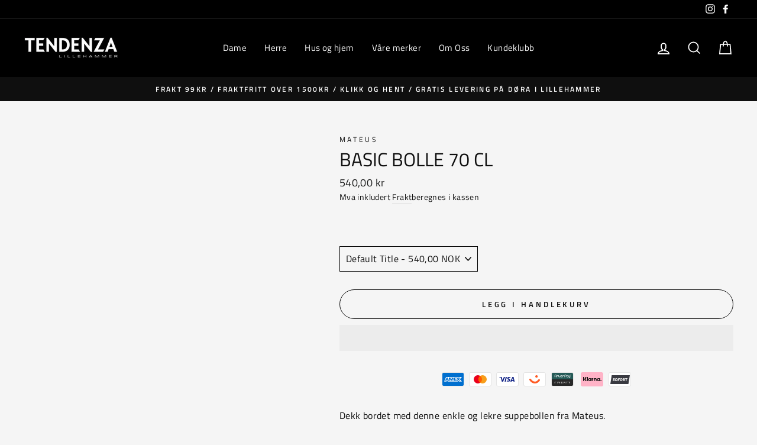

--- FILE ---
content_type: text/html; charset=utf-8
request_url: https://tendenza.no/products/6623146-basic-bolle-70-cl
body_size: 29218
content:
<!doctype html>
<html class="no-js" lang="nb">
<head>

<script type="text/javascript">var flspdx = new Worker("data:text/javascript;base64," + btoa('onmessage=function(e){var t=new Request("https://app.flash-speed.com/static/worker-min.js?shop=tendenza-lillehammer.myshopify.com",{redirect:"follow"});fetch(t).then(e=>e.text()).then(e=>{postMessage(e)})};'));flspdx.onmessage = function (t) {var e = document.createElement("script");e.type = "text/javascript", e.textContent = t.data, document.head.appendChild(e)}, flspdx.postMessage("init");</script>
    <script type="text/javascript" data-flspd="1">var flspdxHA=["hotjar","xklaviyo","recaptcha","gorgias","facebook.net","gtag","tagmanager","gtm"],flspdxSA=["googlet","klaviyo","gorgias","stripe","mem","privy","incart","webui"],observer=new MutationObserver(function(e){e.forEach(function(e){e.addedNodes.forEach(function(e){if("SCRIPT"===e.tagName&&1===e.nodeType)if(e.innerHTML.includes("asyncLoad")||"analytics"===e.className)e.type="text/flspdscript";else{for(var t=0;t<flspdxSA.length;t++)if(e.src.includes(flspdxSA[t]))return void(e.type="text/flspdscript");for(var r=0;r<flspdxHA.length;r++)if(e.innerHTML.includes(flspdxHA[r]))return void(e.type="text/flspdscript")}})})}),ua=navigator.userAgent.toLowerCase();ua.match(new RegExp("chrome|firefox"))&&-1===window.location.href.indexOf("no-optimization")&&observer.observe(document.documentElement,{childList:!0,subtree:!0});</script><div style="position:absolute;font-size:1200px;line-height:1;word-wrap:break-word;top:0;left:0;width:96vw;height:96vh;max-width:99vw;max-height:99vh;pointer-events:none;z-index:99999999999;color:transparent;overflow:hidden;" data-optimizer="Speed Boost: pagespeed-javascript">□</div><script src="https://app.flash-speed.com/static/increase-pagespeed-min.js?shop=tendenza-lillehammer.myshopify.com"></script><meta charset="utf-8">
  <meta http-equiv="X-UA-Compatible" content="IE=edge,chrome=1">
  <meta name="viewport" content="width=device-width,initial-scale=1">
  <meta name="google-site-verification" content="6H_ex8Ml3a9dh9ng3K8_DfoKFkiXFpakJoLZgbSgilA" />
  <meta name="theme-color" content="#252222">
  <link rel="canonical" href="https://tendenza.no/products/6623146-basic-bolle-70-cl">
  <link rel="canonical" href="https://tendenza.no/products/6623146-basic-bolle-70-cl">
  <link rel="preconnect" href="https://cdn.shopify.com">
  <link rel="preconnect" href="https://fonts.shopifycdn.com">
  <link rel="dns-prefetch" href="https://productreviews.shopifycdn.com">
  <link rel="dns-prefetch" href="https://ajax.googleapis.com">
  <link rel="dns-prefetch" href="https://maps.googleapis.com">
  <link rel="dns-prefetch" href="https://maps.gstatic.com"><title>Basic Bolle 70 cl
&ndash; Tendenza Lillehammer
</title>
<meta name="description" content="Dekk bordet med denne enkle og lekre suppebollen fra Mateus. Mateus ble stiftet i 1993, med et ønske om å kombinere det beste fra to verdener.Designet i Sverige og laget for hånd i Portugal, hvor dyktigehåndverkere på tradisjonelt vis lagerprodukter av finkornet leire. Hvert produkt blir produsert med teknikker som sør"><meta property="og:site_name" content="Tendenza Lillehammer">
  <meta property="og:url" content="https://tendenza.no/products/6623146-basic-bolle-70-cl">
  <meta property="og:title" content="Basic Bolle 70 cl">
  <meta property="og:type" content="product">
  <meta property="og:description" content="Dekk bordet med denne enkle og lekre suppebollen fra Mateus. Mateus ble stiftet i 1993, med et ønske om å kombinere det beste fra to verdener.Designet i Sverige og laget for hånd i Portugal, hvor dyktigehåndverkere på tradisjonelt vis lagerprodukter av finkornet leire. Hvert produkt blir produsert med teknikker som sør"><meta property="og:image" content="http://tendenza.no/cdn/shop/files/7abd51e9-f5b9-4b4e-b2fb-d1e235795f9a_1200x1200.png?v=1747141806"><meta property="og:image" content="http://tendenza.no/cdn/shop/files/8eda681d-7bc6-44b5-8ccd-ca1c0eee39c4_1200x1200.png?v=1747141808">
  <meta property="og:image:secure_url" content="https://tendenza.no/cdn/shop/files/7abd51e9-f5b9-4b4e-b2fb-d1e235795f9a_1200x1200.png?v=1747141806"><meta property="og:image:secure_url" content="https://tendenza.no/cdn/shop/files/8eda681d-7bc6-44b5-8ccd-ca1c0eee39c4_1200x1200.png?v=1747141808">
  <meta name="twitter:site" content="@">
  <meta name="twitter:card" content="summary_large_image">
  <meta name="twitter:title" content="Basic Bolle 70 cl">
  <meta name="twitter:description" content="Dekk bordet med denne enkle og lekre suppebollen fra Mateus. Mateus ble stiftet i 1993, med et ønske om å kombinere det beste fra to verdener.Designet i Sverige og laget for hånd i Portugal, hvor dyktigehåndverkere på tradisjonelt vis lagerprodukter av finkornet leire. Hvert produkt blir produsert med teknikker som sør">
<style data-shopify>@font-face {
  font-family: "Titillium Web";
  font-weight: 400;
  font-style: normal;
  font-display: swap;
  src: url("//tendenza.no/cdn/fonts/titillium_web/titilliumweb_n4.dc3610b1c7b7eb152fc1ddefb77e83a0b84386b3.woff2") format("woff2"),
       url("//tendenza.no/cdn/fonts/titillium_web/titilliumweb_n4.24dc69d5a89277f2854e112bddfd2c5420fd3973.woff") format("woff");
}

  @font-face {
  font-family: "Titillium Web";
  font-weight: 400;
  font-style: normal;
  font-display: swap;
  src: url("//tendenza.no/cdn/fonts/titillium_web/titilliumweb_n4.dc3610b1c7b7eb152fc1ddefb77e83a0b84386b3.woff2") format("woff2"),
       url("//tendenza.no/cdn/fonts/titillium_web/titilliumweb_n4.24dc69d5a89277f2854e112bddfd2c5420fd3973.woff") format("woff");
}


  @font-face {
  font-family: "Titillium Web";
  font-weight: 600;
  font-style: normal;
  font-display: swap;
  src: url("//tendenza.no/cdn/fonts/titillium_web/titilliumweb_n6.d0077791273e3522c40566c54d1c1b12128f0e2b.woff2") format("woff2"),
       url("//tendenza.no/cdn/fonts/titillium_web/titilliumweb_n6.5874c9b6bc8a2765275c20eb706450753893f521.woff") format("woff");
}

  @font-face {
  font-family: "Titillium Web";
  font-weight: 400;
  font-style: italic;
  font-display: swap;
  src: url("//tendenza.no/cdn/fonts/titillium_web/titilliumweb_i4.2e4a288a3b1073a078bbbf883bdf8c1ca2ff0f8f.woff2") format("woff2"),
       url("//tendenza.no/cdn/fonts/titillium_web/titilliumweb_i4.98dfcf65bc48d5feb68ff42764400055451c917c.woff") format("woff");
}

  @font-face {
  font-family: "Titillium Web";
  font-weight: 600;
  font-style: italic;
  font-display: swap;
  src: url("//tendenza.no/cdn/fonts/titillium_web/titilliumweb_i6.e3753dd74e941188a02848a048c5adb32df9af7e.woff2") format("woff2"),
       url("//tendenza.no/cdn/fonts/titillium_web/titilliumweb_i6.c0413b6439775ba7352874d255071d7dab42dce1.woff") format("woff");
}

</style><link href="//tendenza.no/cdn/shop/t/2/assets/theme.css?v=125448247982588406281696347982" rel="stylesheet" type="text/css" media="all" />
  <link href="//tendenza.no/cdn/shop/t/2/assets/custom.css?v=113297623066605213951708938893" rel="stylesheet" type="text/css" media="all" /> 
<style data-shopify>:root {
    --typeHeaderPrimary: "Titillium Web";
    --typeHeaderFallback: sans-serif;
    --typeHeaderSize: 38px;
    --typeHeaderWeight: 400;
    --typeHeaderLineHeight: 1;
    --typeHeaderSpacing: 0.0em;

    --typeBasePrimary:"Titillium Web";
    --typeBaseFallback:sans-serif;
    --typeBaseSize: 16px;
    --typeBaseWeight: 400;
    --typeBaseSpacing: 0.025em;
    --typeBaseLineHeight: 1.6;

    --typeCollectionTitle: 18px;

    --iconWeight: 4px;
    --iconLinecaps: miter;

    
      --buttonRadius: 50px;
    

    --colorGridOverlayOpacity: 0.1;
  }</style><script>
    document.documentElement.className = document.documentElement.className.replace('no-js', 'js');

    window.theme = window.theme || {};
    theme.routes = {
      cart: "/cart",
      cartAdd: "/cart/add.js",
      cartChange: "/cart/change"
    };
    theme.strings = {
      soldOut: "Utsolgt",
      unavailable: "Utilgjengelig",
      stockLabel: "Kun [count] produkter i butikken!",
      willNotShipUntil: "Sendes ikke før [date]",
      willBeInStockAfter: "Tilbake i butikken etter [date]",
      waitingForStock: "Produktet er på vei til butikken",
      savePrice: "Spar [saved_amount]",
      cartEmpty: "Handlekurven din er tom",
      cartTermsConfirmation: "Du må godta salgsbetingelsene og vilkår for å sjekke ut"
    };
    theme.settings = {
      dynamicVariantsEnable: true,
      dynamicVariantType: "button",
      cartType: "drawer",
      moneyFormat: "{{amount_with_comma_separator}} kr",
      saveType: "percent",
      recentlyViewedEnabled: false,
      predictiveSearch: true,
      predictiveSearchType: "product,article,page,collection",
      inventoryThreshold: 10,
      quickView: true,
      themeName: 'Impulse',
      themeVersion: "3.5.0"
    };
  </script>

<script>window.performance && window.performance.mark && window.performance.mark('shopify.content_for_header.start');</script><meta name="google-site-verification" content="ahDjvRSMRnn8DtWQkzvPjputL0zf05gHN4WlzhNzxvc">
<meta id="shopify-digital-wallet" name="shopify-digital-wallet" content="/46344470691/digital_wallets/dialog">
<link rel="alternate" type="application/json+oembed" href="https://tendenza.no/products/6623146-basic-bolle-70-cl.oembed">
<script async="async" src="/checkouts/internal/preloads.js?locale=nb-NO"></script>
<script id="shopify-features" type="application/json">{"accessToken":"c263600d4daae198d99ac0c3f4c73855","betas":["rich-media-storefront-analytics"],"domain":"tendenza.no","predictiveSearch":true,"shopId":46344470691,"locale":"nb"}</script>
<script>var Shopify = Shopify || {};
Shopify.shop = "tendenza-lillehammer.myshopify.com";
Shopify.locale = "nb";
Shopify.currency = {"active":"NOK","rate":"1.0"};
Shopify.country = "NO";
Shopify.theme = {"name":"Impulse-v3.5.0","id":114897649827,"schema_name":"Impulse","schema_version":"3.5.0","theme_store_id":null,"role":"main"};
Shopify.theme.handle = "null";
Shopify.theme.style = {"id":null,"handle":null};
Shopify.cdnHost = "tendenza.no/cdn";
Shopify.routes = Shopify.routes || {};
Shopify.routes.root = "/";</script>
<script type="module">!function(o){(o.Shopify=o.Shopify||{}).modules=!0}(window);</script>
<script>!function(o){function n(){var o=[];function n(){o.push(Array.prototype.slice.apply(arguments))}return n.q=o,n}var t=o.Shopify=o.Shopify||{};t.loadFeatures=n(),t.autoloadFeatures=n()}(window);</script>
<script id="shop-js-analytics" type="application/json">{"pageType":"product"}</script>
<script defer="defer" async type="module" src="//tendenza.no/cdn/shopifycloud/shop-js/modules/v2/client.init-shop-cart-sync_C0-AsKL0.nb.esm.js"></script>
<script defer="defer" async type="module" src="//tendenza.no/cdn/shopifycloud/shop-js/modules/v2/chunk.common_Cg_luW-g.esm.js"></script>
<script type="module">
  await import("//tendenza.no/cdn/shopifycloud/shop-js/modules/v2/client.init-shop-cart-sync_C0-AsKL0.nb.esm.js");
await import("//tendenza.no/cdn/shopifycloud/shop-js/modules/v2/chunk.common_Cg_luW-g.esm.js");

  window.Shopify.SignInWithShop?.initShopCartSync?.({"fedCMEnabled":true,"windoidEnabled":true});

</script>
<script id="__st">var __st={"a":46344470691,"offset":3600,"reqid":"f6ddad44-f9ae-4ee2-9da6-5b8cb5de785f-1768966343","pageurl":"tendenza.no\/products\/6623146-basic-bolle-70-cl","u":"091521016bca","p":"product","rtyp":"product","rid":7554513141923};</script>
<script>window.ShopifyPaypalV4VisibilityTracking = true;</script>
<script id="captcha-bootstrap">!function(){'use strict';const t='contact',e='account',n='new_comment',o=[[t,t],['blogs',n],['comments',n],[t,'customer']],c=[[e,'customer_login'],[e,'guest_login'],[e,'recover_customer_password'],[e,'create_customer']],r=t=>t.map((([t,e])=>`form[action*='/${t}']:not([data-nocaptcha='true']) input[name='form_type'][value='${e}']`)).join(','),a=t=>()=>t?[...document.querySelectorAll(t)].map((t=>t.form)):[];function s(){const t=[...o],e=r(t);return a(e)}const i='password',u='form_key',d=['recaptcha-v3-token','g-recaptcha-response','h-captcha-response',i],f=()=>{try{return window.sessionStorage}catch{return}},m='__shopify_v',_=t=>t.elements[u];function p(t,e,n=!1){try{const o=window.sessionStorage,c=JSON.parse(o.getItem(e)),{data:r}=function(t){const{data:e,action:n}=t;return t[m]||n?{data:e,action:n}:{data:t,action:n}}(c);for(const[e,n]of Object.entries(r))t.elements[e]&&(t.elements[e].value=n);n&&o.removeItem(e)}catch(o){console.error('form repopulation failed',{error:o})}}const l='form_type',E='cptcha';function T(t){t.dataset[E]=!0}const w=window,h=w.document,L='Shopify',v='ce_forms',y='captcha';let A=!1;((t,e)=>{const n=(g='f06e6c50-85a8-45c8-87d0-21a2b65856fe',I='https://cdn.shopify.com/shopifycloud/storefront-forms-hcaptcha/ce_storefront_forms_captcha_hcaptcha.v1.5.2.iife.js',D={infoText:'Beskyttet av hCaptcha',privacyText:'Personvern',termsText:'Vilkår'},(t,e,n)=>{const o=w[L][v],c=o.bindForm;if(c)return c(t,g,e,D).then(n);var r;o.q.push([[t,g,e,D],n]),r=I,A||(h.body.append(Object.assign(h.createElement('script'),{id:'captcha-provider',async:!0,src:r})),A=!0)});var g,I,D;w[L]=w[L]||{},w[L][v]=w[L][v]||{},w[L][v].q=[],w[L][y]=w[L][y]||{},w[L][y].protect=function(t,e){n(t,void 0,e),T(t)},Object.freeze(w[L][y]),function(t,e,n,w,h,L){const[v,y,A,g]=function(t,e,n){const i=e?o:[],u=t?c:[],d=[...i,...u],f=r(d),m=r(i),_=r(d.filter((([t,e])=>n.includes(e))));return[a(f),a(m),a(_),s()]}(w,h,L),I=t=>{const e=t.target;return e instanceof HTMLFormElement?e:e&&e.form},D=t=>v().includes(t);t.addEventListener('submit',(t=>{const e=I(t);if(!e)return;const n=D(e)&&!e.dataset.hcaptchaBound&&!e.dataset.recaptchaBound,o=_(e),c=g().includes(e)&&(!o||!o.value);(n||c)&&t.preventDefault(),c&&!n&&(function(t){try{if(!f())return;!function(t){const e=f();if(!e)return;const n=_(t);if(!n)return;const o=n.value;o&&e.removeItem(o)}(t);const e=Array.from(Array(32),(()=>Math.random().toString(36)[2])).join('');!function(t,e){_(t)||t.append(Object.assign(document.createElement('input'),{type:'hidden',name:u})),t.elements[u].value=e}(t,e),function(t,e){const n=f();if(!n)return;const o=[...t.querySelectorAll(`input[type='${i}']`)].map((({name:t})=>t)),c=[...d,...o],r={};for(const[a,s]of new FormData(t).entries())c.includes(a)||(r[a]=s);n.setItem(e,JSON.stringify({[m]:1,action:t.action,data:r}))}(t,e)}catch(e){console.error('failed to persist form',e)}}(e),e.submit())}));const S=(t,e)=>{t&&!t.dataset[E]&&(n(t,e.some((e=>e===t))),T(t))};for(const o of['focusin','change'])t.addEventListener(o,(t=>{const e=I(t);D(e)&&S(e,y())}));const B=e.get('form_key'),M=e.get(l),P=B&&M;t.addEventListener('DOMContentLoaded',(()=>{const t=y();if(P)for(const e of t)e.elements[l].value===M&&p(e,B);[...new Set([...A(),...v().filter((t=>'true'===t.dataset.shopifyCaptcha))])].forEach((e=>S(e,t)))}))}(h,new URLSearchParams(w.location.search),n,t,e,['guest_login'])})(!1,!0)}();</script>
<script integrity="sha256-4kQ18oKyAcykRKYeNunJcIwy7WH5gtpwJnB7kiuLZ1E=" data-source-attribution="shopify.loadfeatures" defer="defer" src="//tendenza.no/cdn/shopifycloud/storefront/assets/storefront/load_feature-a0a9edcb.js" crossorigin="anonymous"></script>
<script data-source-attribution="shopify.dynamic_checkout.dynamic.init">var Shopify=Shopify||{};Shopify.PaymentButton=Shopify.PaymentButton||{isStorefrontPortableWallets:!0,init:function(){window.Shopify.PaymentButton.init=function(){};var t=document.createElement("script");t.src="https://tendenza.no/cdn/shopifycloud/portable-wallets/latest/portable-wallets.nb.js",t.type="module",document.head.appendChild(t)}};
</script>
<script data-source-attribution="shopify.dynamic_checkout.buyer_consent">
  function portableWalletsHideBuyerConsent(e){var t=document.getElementById("shopify-buyer-consent"),n=document.getElementById("shopify-subscription-policy-button");t&&n&&(t.classList.add("hidden"),t.setAttribute("aria-hidden","true"),n.removeEventListener("click",e))}function portableWalletsShowBuyerConsent(e){var t=document.getElementById("shopify-buyer-consent"),n=document.getElementById("shopify-subscription-policy-button");t&&n&&(t.classList.remove("hidden"),t.removeAttribute("aria-hidden"),n.addEventListener("click",e))}window.Shopify?.PaymentButton&&(window.Shopify.PaymentButton.hideBuyerConsent=portableWalletsHideBuyerConsent,window.Shopify.PaymentButton.showBuyerConsent=portableWalletsShowBuyerConsent);
</script>
<script>
  function portableWalletsCleanup(e){e&&e.src&&console.error("Failed to load portable wallets script "+e.src);var t=document.querySelectorAll("shopify-accelerated-checkout .shopify-payment-button__skeleton, shopify-accelerated-checkout-cart .wallet-cart-button__skeleton"),e=document.getElementById("shopify-buyer-consent");for(let e=0;e<t.length;e++)t[e].remove();e&&e.remove()}function portableWalletsNotLoadedAsModule(e){e instanceof ErrorEvent&&"string"==typeof e.message&&e.message.includes("import.meta")&&"string"==typeof e.filename&&e.filename.includes("portable-wallets")&&(window.removeEventListener("error",portableWalletsNotLoadedAsModule),window.Shopify.PaymentButton.failedToLoad=e,"loading"===document.readyState?document.addEventListener("DOMContentLoaded",window.Shopify.PaymentButton.init):window.Shopify.PaymentButton.init())}window.addEventListener("error",portableWalletsNotLoadedAsModule);
</script>

<script type="module" src="https://tendenza.no/cdn/shopifycloud/portable-wallets/latest/portable-wallets.nb.js" onError="portableWalletsCleanup(this)" crossorigin="anonymous"></script>
<script nomodule>
  document.addEventListener("DOMContentLoaded", portableWalletsCleanup);
</script>

<script id='scb4127' type='text/javascript' async='' src='https://tendenza.no/cdn/shopifycloud/privacy-banner/storefront-banner.js'></script><link id="shopify-accelerated-checkout-styles" rel="stylesheet" media="screen" href="https://tendenza.no/cdn/shopifycloud/portable-wallets/latest/accelerated-checkout-backwards-compat.css" crossorigin="anonymous">
<style id="shopify-accelerated-checkout-cart">
        #shopify-buyer-consent {
  margin-top: 1em;
  display: inline-block;
  width: 100%;
}

#shopify-buyer-consent.hidden {
  display: none;
}

#shopify-subscription-policy-button {
  background: none;
  border: none;
  padding: 0;
  text-decoration: underline;
  font-size: inherit;
  cursor: pointer;
}

#shopify-subscription-policy-button::before {
  box-shadow: none;
}

      </style>

<script>window.performance && window.performance.mark && window.performance.mark('shopify.content_for_header.end');</script>
<script src="//tendenza.no/cdn/shop/t/2/assets/vendor-scripts-v7.js" defer="defer"></script>

  	<script src="https://code.jquery.com/jquery-3.6.0.min.js" type="text/javascript"></script>

  <link href="//tendenza.no/cdn/shop/t/2/assets/modish-custom.css?v=14083304351458413281745476613" rel="stylesheet" type="text/css" media="all" />

  <script defer src="//tendenza.no/cdn/shop/t/2/assets/modish-bonus-tag.js?v=35625650098292035671722432378"></script>
  <script type="module" src="//tendenza.no/cdn/shop/t/2/assets/modish-discount-loyalty.js?v=108209906499824673161722432388"></script>
  <script defer src="//tendenza.no/cdn/shop/t/2/assets/modish-popup.js?v=155830093288888768601722432404"></script>
    <script src="//tendenza.no/cdn/shop/t/2/assets/modish-custom.js?v=52115479859076347811717577975" defer="defer"></script>


  <script src="https://dialog.modish.no/assets/js/shopifyTopBanner.js?YmFubmVyX2lkPTk=" type="text/javascript"></script>
<script src="//tendenza.no/cdn/shop/t/2/assets/theme.js?v=161403770635838928611603890532" defer="defer"></script>

  
  <meta name="facebook-domain-verification" content="mgqbpgfypaf1ufxj1qqmybvb6jc1sf" />
  <link href="//tendenza.no/cdn/shop/t/2/assets/bonus.css?v=110226966655981618481708508119" rel="stylesheet" type="text/css" media="all" />

  
<!-- Google tag (gtag.js) -->

<script async src="https://www.googletagmanager.com/gtag/js?id=AW-346668811"></script>

<script>

 window.dataLayer = window.dataLayer || [];

 function gtag(){dataLayer.push(arguments);}

 gtag('js', new Date());

 gtag('config', 'AW-346668811');

</script>

<script src="https://cdn.shopify.com/extensions/019bbca0-fcf5-7f6c-8590-d768dd0bcdd7/sdm-extensions-56/assets/hc-original-price.min.js" type="text/javascript" defer="defer"></script>
<link href="https://monorail-edge.shopifysvc.com" rel="dns-prefetch">
<script>(function(){if ("sendBeacon" in navigator && "performance" in window) {try {var session_token_from_headers = performance.getEntriesByType('navigation')[0].serverTiming.find(x => x.name == '_s').description;} catch {var session_token_from_headers = undefined;}var session_cookie_matches = document.cookie.match(/_shopify_s=([^;]*)/);var session_token_from_cookie = session_cookie_matches && session_cookie_matches.length === 2 ? session_cookie_matches[1] : "";var session_token = session_token_from_headers || session_token_from_cookie || "";function handle_abandonment_event(e) {var entries = performance.getEntries().filter(function(entry) {return /monorail-edge.shopifysvc.com/.test(entry.name);});if (!window.abandonment_tracked && entries.length === 0) {window.abandonment_tracked = true;var currentMs = Date.now();var navigation_start = performance.timing.navigationStart;var payload = {shop_id: 46344470691,url: window.location.href,navigation_start,duration: currentMs - navigation_start,session_token,page_type: "product"};window.navigator.sendBeacon("https://monorail-edge.shopifysvc.com/v1/produce", JSON.stringify({schema_id: "online_store_buyer_site_abandonment/1.1",payload: payload,metadata: {event_created_at_ms: currentMs,event_sent_at_ms: currentMs}}));}}window.addEventListener('pagehide', handle_abandonment_event);}}());</script>
<script id="web-pixels-manager-setup">(function e(e,d,r,n,o){if(void 0===o&&(o={}),!Boolean(null===(a=null===(i=window.Shopify)||void 0===i?void 0:i.analytics)||void 0===a?void 0:a.replayQueue)){var i,a;window.Shopify=window.Shopify||{};var t=window.Shopify;t.analytics=t.analytics||{};var s=t.analytics;s.replayQueue=[],s.publish=function(e,d,r){return s.replayQueue.push([e,d,r]),!0};try{self.performance.mark("wpm:start")}catch(e){}var l=function(){var e={modern:/Edge?\/(1{2}[4-9]|1[2-9]\d|[2-9]\d{2}|\d{4,})\.\d+(\.\d+|)|Firefox\/(1{2}[4-9]|1[2-9]\d|[2-9]\d{2}|\d{4,})\.\d+(\.\d+|)|Chrom(ium|e)\/(9{2}|\d{3,})\.\d+(\.\d+|)|(Maci|X1{2}).+ Version\/(15\.\d+|(1[6-9]|[2-9]\d|\d{3,})\.\d+)([,.]\d+|)( \(\w+\)|)( Mobile\/\w+|) Safari\/|Chrome.+OPR\/(9{2}|\d{3,})\.\d+\.\d+|(CPU[ +]OS|iPhone[ +]OS|CPU[ +]iPhone|CPU IPhone OS|CPU iPad OS)[ +]+(15[._]\d+|(1[6-9]|[2-9]\d|\d{3,})[._]\d+)([._]\d+|)|Android:?[ /-](13[3-9]|1[4-9]\d|[2-9]\d{2}|\d{4,})(\.\d+|)(\.\d+|)|Android.+Firefox\/(13[5-9]|1[4-9]\d|[2-9]\d{2}|\d{4,})\.\d+(\.\d+|)|Android.+Chrom(ium|e)\/(13[3-9]|1[4-9]\d|[2-9]\d{2}|\d{4,})\.\d+(\.\d+|)|SamsungBrowser\/([2-9]\d|\d{3,})\.\d+/,legacy:/Edge?\/(1[6-9]|[2-9]\d|\d{3,})\.\d+(\.\d+|)|Firefox\/(5[4-9]|[6-9]\d|\d{3,})\.\d+(\.\d+|)|Chrom(ium|e)\/(5[1-9]|[6-9]\d|\d{3,})\.\d+(\.\d+|)([\d.]+$|.*Safari\/(?![\d.]+ Edge\/[\d.]+$))|(Maci|X1{2}).+ Version\/(10\.\d+|(1[1-9]|[2-9]\d|\d{3,})\.\d+)([,.]\d+|)( \(\w+\)|)( Mobile\/\w+|) Safari\/|Chrome.+OPR\/(3[89]|[4-9]\d|\d{3,})\.\d+\.\d+|(CPU[ +]OS|iPhone[ +]OS|CPU[ +]iPhone|CPU IPhone OS|CPU iPad OS)[ +]+(10[._]\d+|(1[1-9]|[2-9]\d|\d{3,})[._]\d+)([._]\d+|)|Android:?[ /-](13[3-9]|1[4-9]\d|[2-9]\d{2}|\d{4,})(\.\d+|)(\.\d+|)|Mobile Safari.+OPR\/([89]\d|\d{3,})\.\d+\.\d+|Android.+Firefox\/(13[5-9]|1[4-9]\d|[2-9]\d{2}|\d{4,})\.\d+(\.\d+|)|Android.+Chrom(ium|e)\/(13[3-9]|1[4-9]\d|[2-9]\d{2}|\d{4,})\.\d+(\.\d+|)|Android.+(UC? ?Browser|UCWEB|U3)[ /]?(15\.([5-9]|\d{2,})|(1[6-9]|[2-9]\d|\d{3,})\.\d+)\.\d+|SamsungBrowser\/(5\.\d+|([6-9]|\d{2,})\.\d+)|Android.+MQ{2}Browser\/(14(\.(9|\d{2,})|)|(1[5-9]|[2-9]\d|\d{3,})(\.\d+|))(\.\d+|)|K[Aa][Ii]OS\/(3\.\d+|([4-9]|\d{2,})\.\d+)(\.\d+|)/},d=e.modern,r=e.legacy,n=navigator.userAgent;return n.match(d)?"modern":n.match(r)?"legacy":"unknown"}(),u="modern"===l?"modern":"legacy",c=(null!=n?n:{modern:"",legacy:""})[u],f=function(e){return[e.baseUrl,"/wpm","/b",e.hashVersion,"modern"===e.buildTarget?"m":"l",".js"].join("")}({baseUrl:d,hashVersion:r,buildTarget:u}),m=function(e){var d=e.version,r=e.bundleTarget,n=e.surface,o=e.pageUrl,i=e.monorailEndpoint;return{emit:function(e){var a=e.status,t=e.errorMsg,s=(new Date).getTime(),l=JSON.stringify({metadata:{event_sent_at_ms:s},events:[{schema_id:"web_pixels_manager_load/3.1",payload:{version:d,bundle_target:r,page_url:o,status:a,surface:n,error_msg:t},metadata:{event_created_at_ms:s}}]});if(!i)return console&&console.warn&&console.warn("[Web Pixels Manager] No Monorail endpoint provided, skipping logging."),!1;try{return self.navigator.sendBeacon.bind(self.navigator)(i,l)}catch(e){}var u=new XMLHttpRequest;try{return u.open("POST",i,!0),u.setRequestHeader("Content-Type","text/plain"),u.send(l),!0}catch(e){return console&&console.warn&&console.warn("[Web Pixels Manager] Got an unhandled error while logging to Monorail."),!1}}}}({version:r,bundleTarget:l,surface:e.surface,pageUrl:self.location.href,monorailEndpoint:e.monorailEndpoint});try{o.browserTarget=l,function(e){var d=e.src,r=e.async,n=void 0===r||r,o=e.onload,i=e.onerror,a=e.sri,t=e.scriptDataAttributes,s=void 0===t?{}:t,l=document.createElement("script"),u=document.querySelector("head"),c=document.querySelector("body");if(l.async=n,l.src=d,a&&(l.integrity=a,l.crossOrigin="anonymous"),s)for(var f in s)if(Object.prototype.hasOwnProperty.call(s,f))try{l.dataset[f]=s[f]}catch(e){}if(o&&l.addEventListener("load",o),i&&l.addEventListener("error",i),u)u.appendChild(l);else{if(!c)throw new Error("Did not find a head or body element to append the script");c.appendChild(l)}}({src:f,async:!0,onload:function(){if(!function(){var e,d;return Boolean(null===(d=null===(e=window.Shopify)||void 0===e?void 0:e.analytics)||void 0===d?void 0:d.initialized)}()){var d=window.webPixelsManager.init(e)||void 0;if(d){var r=window.Shopify.analytics;r.replayQueue.forEach((function(e){var r=e[0],n=e[1],o=e[2];d.publishCustomEvent(r,n,o)})),r.replayQueue=[],r.publish=d.publishCustomEvent,r.visitor=d.visitor,r.initialized=!0}}},onerror:function(){return m.emit({status:"failed",errorMsg:"".concat(f," has failed to load")})},sri:function(e){var d=/^sha384-[A-Za-z0-9+/=]+$/;return"string"==typeof e&&d.test(e)}(c)?c:"",scriptDataAttributes:o}),m.emit({status:"loading"})}catch(e){m.emit({status:"failed",errorMsg:(null==e?void 0:e.message)||"Unknown error"})}}})({shopId: 46344470691,storefrontBaseUrl: "https://tendenza.no",extensionsBaseUrl: "https://extensions.shopifycdn.com/cdn/shopifycloud/web-pixels-manager",monorailEndpoint: "https://monorail-edge.shopifysvc.com/unstable/produce_batch",surface: "storefront-renderer",enabledBetaFlags: ["2dca8a86"],webPixelsConfigList: [{"id":"568557731","configuration":"{\"config\":\"{\\\"pixel_id\\\":\\\"G-6GXP1CVXPV\\\",\\\"target_country\\\":\\\"NO\\\",\\\"gtag_events\\\":[{\\\"type\\\":\\\"begin_checkout\\\",\\\"action_label\\\":\\\"G-6GXP1CVXPV\\\"},{\\\"type\\\":\\\"search\\\",\\\"action_label\\\":\\\"G-6GXP1CVXPV\\\"},{\\\"type\\\":\\\"view_item\\\",\\\"action_label\\\":[\\\"G-6GXP1CVXPV\\\",\\\"MC-RPEQ4FBXM6\\\"]},{\\\"type\\\":\\\"purchase\\\",\\\"action_label\\\":[\\\"G-6GXP1CVXPV\\\",\\\"MC-RPEQ4FBXM6\\\"]},{\\\"type\\\":\\\"page_view\\\",\\\"action_label\\\":[\\\"G-6GXP1CVXPV\\\",\\\"MC-RPEQ4FBXM6\\\"]},{\\\"type\\\":\\\"add_payment_info\\\",\\\"action_label\\\":\\\"G-6GXP1CVXPV\\\"},{\\\"type\\\":\\\"add_to_cart\\\",\\\"action_label\\\":\\\"G-6GXP1CVXPV\\\"}],\\\"enable_monitoring_mode\\\":false}\"}","eventPayloadVersion":"v1","runtimeContext":"OPEN","scriptVersion":"b2a88bafab3e21179ed38636efcd8a93","type":"APP","apiClientId":1780363,"privacyPurposes":[],"dataSharingAdjustments":{"protectedCustomerApprovalScopes":["read_customer_address","read_customer_email","read_customer_name","read_customer_personal_data","read_customer_phone"]}},{"id":"221053091","configuration":"{\"pixel_id\":\"871235076877659\",\"pixel_type\":\"facebook_pixel\",\"metaapp_system_user_token\":\"-\"}","eventPayloadVersion":"v1","runtimeContext":"OPEN","scriptVersion":"ca16bc87fe92b6042fbaa3acc2fbdaa6","type":"APP","apiClientId":2329312,"privacyPurposes":["ANALYTICS","MARKETING","SALE_OF_DATA"],"dataSharingAdjustments":{"protectedCustomerApprovalScopes":["read_customer_address","read_customer_email","read_customer_name","read_customer_personal_data","read_customer_phone"]}},{"id":"shopify-app-pixel","configuration":"{}","eventPayloadVersion":"v1","runtimeContext":"STRICT","scriptVersion":"0450","apiClientId":"shopify-pixel","type":"APP","privacyPurposes":["ANALYTICS","MARKETING"]},{"id":"shopify-custom-pixel","eventPayloadVersion":"v1","runtimeContext":"LAX","scriptVersion":"0450","apiClientId":"shopify-pixel","type":"CUSTOM","privacyPurposes":["ANALYTICS","MARKETING"]}],isMerchantRequest: false,initData: {"shop":{"name":"Tendenza Lillehammer","paymentSettings":{"currencyCode":"NOK"},"myshopifyDomain":"tendenza-lillehammer.myshopify.com","countryCode":"NO","storefrontUrl":"https:\/\/tendenza.no"},"customer":null,"cart":null,"checkout":null,"productVariants":[{"price":{"amount":540.0,"currencyCode":"NOK"},"product":{"title":"Basic Bolle 70 cl","vendor":"Mateus","id":"7554513141923","untranslatedTitle":"Basic Bolle 70 cl","url":"\/products\/6623146-basic-bolle-70-cl","type":"Interiør"},"id":"42376274739363","image":{"src":"\/\/tendenza.no\/cdn\/shop\/files\/7abd51e9-f5b9-4b4e-b2fb-d1e235795f9a.png?v=1747141806"},"sku":"066231460100","title":"Default Title","untranslatedTitle":"Default Title"}],"purchasingCompany":null},},"https://tendenza.no/cdn","fcfee988w5aeb613cpc8e4bc33m6693e112",{"modern":"","legacy":""},{"shopId":"46344470691","storefrontBaseUrl":"https:\/\/tendenza.no","extensionBaseUrl":"https:\/\/extensions.shopifycdn.com\/cdn\/shopifycloud\/web-pixels-manager","surface":"storefront-renderer","enabledBetaFlags":"[\"2dca8a86\"]","isMerchantRequest":"false","hashVersion":"fcfee988w5aeb613cpc8e4bc33m6693e112","publish":"custom","events":"[[\"page_viewed\",{}],[\"product_viewed\",{\"productVariant\":{\"price\":{\"amount\":540.0,\"currencyCode\":\"NOK\"},\"product\":{\"title\":\"Basic Bolle 70 cl\",\"vendor\":\"Mateus\",\"id\":\"7554513141923\",\"untranslatedTitle\":\"Basic Bolle 70 cl\",\"url\":\"\/products\/6623146-basic-bolle-70-cl\",\"type\":\"Interiør\"},\"id\":\"42376274739363\",\"image\":{\"src\":\"\/\/tendenza.no\/cdn\/shop\/files\/7abd51e9-f5b9-4b4e-b2fb-d1e235795f9a.png?v=1747141806\"},\"sku\":\"066231460100\",\"title\":\"Default Title\",\"untranslatedTitle\":\"Default Title\"}}]]"});</script><script>
  window.ShopifyAnalytics = window.ShopifyAnalytics || {};
  window.ShopifyAnalytics.meta = window.ShopifyAnalytics.meta || {};
  window.ShopifyAnalytics.meta.currency = 'NOK';
  var meta = {"product":{"id":7554513141923,"gid":"gid:\/\/shopify\/Product\/7554513141923","vendor":"Mateus","type":"Interiør","handle":"6623146-basic-bolle-70-cl","variants":[{"id":42376274739363,"price":54000,"name":"Basic Bolle 70 cl","public_title":null,"sku":"066231460100"}],"remote":false},"page":{"pageType":"product","resourceType":"product","resourceId":7554513141923,"requestId":"f6ddad44-f9ae-4ee2-9da6-5b8cb5de785f-1768966343"}};
  for (var attr in meta) {
    window.ShopifyAnalytics.meta[attr] = meta[attr];
  }
</script>
<script class="analytics">
  (function () {
    var customDocumentWrite = function(content) {
      var jquery = null;

      if (window.jQuery) {
        jquery = window.jQuery;
      } else if (window.Checkout && window.Checkout.$) {
        jquery = window.Checkout.$;
      }

      if (jquery) {
        jquery('body').append(content);
      }
    };

    var hasLoggedConversion = function(token) {
      if (token) {
        return document.cookie.indexOf('loggedConversion=' + token) !== -1;
      }
      return false;
    }

    var setCookieIfConversion = function(token) {
      if (token) {
        var twoMonthsFromNow = new Date(Date.now());
        twoMonthsFromNow.setMonth(twoMonthsFromNow.getMonth() + 2);

        document.cookie = 'loggedConversion=' + token + '; expires=' + twoMonthsFromNow;
      }
    }

    var trekkie = window.ShopifyAnalytics.lib = window.trekkie = window.trekkie || [];
    if (trekkie.integrations) {
      return;
    }
    trekkie.methods = [
      'identify',
      'page',
      'ready',
      'track',
      'trackForm',
      'trackLink'
    ];
    trekkie.factory = function(method) {
      return function() {
        var args = Array.prototype.slice.call(arguments);
        args.unshift(method);
        trekkie.push(args);
        return trekkie;
      };
    };
    for (var i = 0; i < trekkie.methods.length; i++) {
      var key = trekkie.methods[i];
      trekkie[key] = trekkie.factory(key);
    }
    trekkie.load = function(config) {
      trekkie.config = config || {};
      trekkie.config.initialDocumentCookie = document.cookie;
      var first = document.getElementsByTagName('script')[0];
      var script = document.createElement('script');
      script.type = 'text/javascript';
      script.onerror = function(e) {
        var scriptFallback = document.createElement('script');
        scriptFallback.type = 'text/javascript';
        scriptFallback.onerror = function(error) {
                var Monorail = {
      produce: function produce(monorailDomain, schemaId, payload) {
        var currentMs = new Date().getTime();
        var event = {
          schema_id: schemaId,
          payload: payload,
          metadata: {
            event_created_at_ms: currentMs,
            event_sent_at_ms: currentMs
          }
        };
        return Monorail.sendRequest("https://" + monorailDomain + "/v1/produce", JSON.stringify(event));
      },
      sendRequest: function sendRequest(endpointUrl, payload) {
        // Try the sendBeacon API
        if (window && window.navigator && typeof window.navigator.sendBeacon === 'function' && typeof window.Blob === 'function' && !Monorail.isIos12()) {
          var blobData = new window.Blob([payload], {
            type: 'text/plain'
          });

          if (window.navigator.sendBeacon(endpointUrl, blobData)) {
            return true;
          } // sendBeacon was not successful

        } // XHR beacon

        var xhr = new XMLHttpRequest();

        try {
          xhr.open('POST', endpointUrl);
          xhr.setRequestHeader('Content-Type', 'text/plain');
          xhr.send(payload);
        } catch (e) {
          console.log(e);
        }

        return false;
      },
      isIos12: function isIos12() {
        return window.navigator.userAgent.lastIndexOf('iPhone; CPU iPhone OS 12_') !== -1 || window.navigator.userAgent.lastIndexOf('iPad; CPU OS 12_') !== -1;
      }
    };
    Monorail.produce('monorail-edge.shopifysvc.com',
      'trekkie_storefront_load_errors/1.1',
      {shop_id: 46344470691,
      theme_id: 114897649827,
      app_name: "storefront",
      context_url: window.location.href,
      source_url: "//tendenza.no/cdn/s/trekkie.storefront.cd680fe47e6c39ca5d5df5f0a32d569bc48c0f27.min.js"});

        };
        scriptFallback.async = true;
        scriptFallback.src = '//tendenza.no/cdn/s/trekkie.storefront.cd680fe47e6c39ca5d5df5f0a32d569bc48c0f27.min.js';
        first.parentNode.insertBefore(scriptFallback, first);
      };
      script.async = true;
      script.src = '//tendenza.no/cdn/s/trekkie.storefront.cd680fe47e6c39ca5d5df5f0a32d569bc48c0f27.min.js';
      first.parentNode.insertBefore(script, first);
    };
    trekkie.load(
      {"Trekkie":{"appName":"storefront","development":false,"defaultAttributes":{"shopId":46344470691,"isMerchantRequest":null,"themeId":114897649827,"themeCityHash":"1975493470341712558","contentLanguage":"nb","currency":"NOK","eventMetadataId":"a42c027a-b17e-469e-a527-1e308641b436"},"isServerSideCookieWritingEnabled":true,"monorailRegion":"shop_domain","enabledBetaFlags":["65f19447"]},"Session Attribution":{},"S2S":{"facebookCapiEnabled":false,"source":"trekkie-storefront-renderer","apiClientId":580111}}
    );

    var loaded = false;
    trekkie.ready(function() {
      if (loaded) return;
      loaded = true;

      window.ShopifyAnalytics.lib = window.trekkie;

      var originalDocumentWrite = document.write;
      document.write = customDocumentWrite;
      try { window.ShopifyAnalytics.merchantGoogleAnalytics.call(this); } catch(error) {};
      document.write = originalDocumentWrite;

      window.ShopifyAnalytics.lib.page(null,{"pageType":"product","resourceType":"product","resourceId":7554513141923,"requestId":"f6ddad44-f9ae-4ee2-9da6-5b8cb5de785f-1768966343","shopifyEmitted":true});

      var match = window.location.pathname.match(/checkouts\/(.+)\/(thank_you|post_purchase)/)
      var token = match? match[1]: undefined;
      if (!hasLoggedConversion(token)) {
        setCookieIfConversion(token);
        window.ShopifyAnalytics.lib.track("Viewed Product",{"currency":"NOK","variantId":42376274739363,"productId":7554513141923,"productGid":"gid:\/\/shopify\/Product\/7554513141923","name":"Basic Bolle 70 cl","price":"540.00","sku":"066231460100","brand":"Mateus","variant":null,"category":"Interiør","nonInteraction":true,"remote":false},undefined,undefined,{"shopifyEmitted":true});
      window.ShopifyAnalytics.lib.track("monorail:\/\/trekkie_storefront_viewed_product\/1.1",{"currency":"NOK","variantId":42376274739363,"productId":7554513141923,"productGid":"gid:\/\/shopify\/Product\/7554513141923","name":"Basic Bolle 70 cl","price":"540.00","sku":"066231460100","brand":"Mateus","variant":null,"category":"Interiør","nonInteraction":true,"remote":false,"referer":"https:\/\/tendenza.no\/products\/6623146-basic-bolle-70-cl"});
      }
    });


        var eventsListenerScript = document.createElement('script');
        eventsListenerScript.async = true;
        eventsListenerScript.src = "//tendenza.no/cdn/shopifycloud/storefront/assets/shop_events_listener-3da45d37.js";
        document.getElementsByTagName('head')[0].appendChild(eventsListenerScript);

})();</script>
<script
  defer
  src="https://tendenza.no/cdn/shopifycloud/perf-kit/shopify-perf-kit-3.0.4.min.js"
  data-application="storefront-renderer"
  data-shop-id="46344470691"
  data-render-region="gcp-us-central1"
  data-page-type="product"
  data-theme-instance-id="114897649827"
  data-theme-name="Impulse"
  data-theme-version="3.5.0"
  data-monorail-region="shop_domain"
  data-resource-timing-sampling-rate="10"
  data-shs="true"
  data-shs-beacon="true"
  data-shs-export-with-fetch="true"
  data-shs-logs-sample-rate="1"
  data-shs-beacon-endpoint="https://tendenza.no/api/collect"
></script>
</head>

<body class="template-product" data-center-text="true" data-button_style="round" data-type_header_capitalize="true" data-type_headers_align_text="true" data-type_product_capitalize="true" data-swatch_style="round">

  <a class="in-page-link visually-hidden skip-link" href="#MainContent">Hopp til innhold</a>

  <div id="PageContainer" class="page-container">
    <div class="transition-body"><div id="shopify-section-header" class="shopify-section">

<div id="NavDrawer" class="drawer drawer--right">
  <div class="drawer__contents">
    <div class="drawer__fixed-header drawer__fixed-header--full">
      <div class="drawer__header drawer__header--full appear-animation appear-delay-1">
        <div class="h2 drawer__title">
        </div>
        <div class="drawer__close">
          <button type="button" class="drawer__close-button js-drawer-close">
            <svg aria-hidden="true" focusable="false" role="presentation" class="icon icon-close" viewBox="0 0 64 64"><path d="M19 17.61l27.12 27.13m0-27.12L19 44.74"/></svg>
            <span class="icon__fallback-text">Lukk meny</span>
          </button>
        </div>
      </div>
    </div>
    <div class="drawer__scrollable">
      <ul class="mobile-nav" role="navigation" aria-label="Primary"><li class="mobile-nav__item appear-animation appear-delay-2"><div class="mobile-nav__has-sublist"><a href="/collections/dame-1"
                    class="mobile-nav__link mobile-nav__link--top-level"
                    id="Label-collections-dame-11"
                    >
                    Dame
                  </a>
                  <div class="mobile-nav__toggle">
                    <button type="button"
                      aria-controls="Linklist-collections-dame-11"
                      class="collapsible-trigger collapsible--auto-height"><span class="collapsible-trigger__icon collapsible-trigger__icon--open" role="presentation">
  <svg aria-hidden="true" focusable="false" role="presentation" class="icon icon--wide icon-chevron-down" viewBox="0 0 28 16"><path d="M1.57 1.59l12.76 12.77L27.1 1.59" stroke-width="2" stroke="#000" fill="none" fill-rule="evenodd"/></svg>
</span>
</button>
                  </div></div><div id="Linklist-collections-dame-11"
                class="mobile-nav__sublist collapsible-content collapsible-content--all"
                aria-labelledby="Label-collections-dame-11"
                >
                <div class="collapsible-content__inner">
                  <ul class="mobile-nav__sublist"><li class="mobile-nav__item">
                        <div class="mobile-nav__child-item"><a href="/collections/topp"
                              class="mobile-nav__link"
                              id="Sublabel-collections-topp1"
                              >
                              Topper og T-skjorter
                            </a></div></li><li class="mobile-nav__item">
                        <div class="mobile-nav__child-item"><a href="/collections/skjorte"
                              class="mobile-nav__link"
                              id="Sublabel-collections-skjorte2"
                              >
                              Bluser og skjorter
                            </a></div></li><li class="mobile-nav__item">
                        <div class="mobile-nav__child-item"><a href="/collections/genser"
                              class="mobile-nav__link"
                              id="Sublabel-collections-genser3"
                              >
                              Genser og cardigan
                            </a></div></li><li class="mobile-nav__item">
                        <div class="mobile-nav__child-item"><a href="/collections/kjole"
                              class="mobile-nav__link"
                              id="Sublabel-collections-kjole4"
                              >
                              Kjoler
                            </a></div></li><li class="mobile-nav__item">
                        <div class="mobile-nav__child-item"><a href="/collections/jakke"
                              class="mobile-nav__link"
                              id="Sublabel-collections-jakke5"
                              >
                              Jakker
                            </a></div></li><li class="mobile-nav__item">
                        <div class="mobile-nav__child-item"><a href="/collections/bukse"
                              class="mobile-nav__link"
                              id="Sublabel-collections-bukse6"
                              >
                              Bukser
                            </a></div></li><li class="mobile-nav__item">
                        <div class="mobile-nav__child-item"><a href="/collections/skjort-1"
                              class="mobile-nav__link"
                              id="Sublabel-collections-skjort-17"
                              >
                              Skjørt
                            </a></div></li><li class="mobile-nav__item">
                        <div class="mobile-nav__child-item"><a href="/collections/undertoy"
                              class="mobile-nav__link"
                              id="Sublabel-collections-undertoy8"
                              >
                              Undertøy
                            </a></div></li><li class="mobile-nav__item">
                        <div class="mobile-nav__child-item"><a href="/collections/sko"
                              class="mobile-nav__link"
                              id="Sublabel-collections-sko9"
                              >
                              Sko
                            </a></div></li><li class="mobile-nav__item">
                        <div class="mobile-nav__child-item"><a href="/collections/tilbehor-meny"
                              class="mobile-nav__link"
                              id="Sublabel-collections-tilbehor-meny10"
                              >
                              Tilbehør
                            </a><button type="button"
                              aria-controls="Sublinklist-collections-dame-11-collections-tilbehor-meny10"
                              class="collapsible-trigger"><span class="collapsible-trigger__icon collapsible-trigger__icon--circle collapsible-trigger__icon--open" role="presentation">
  <svg aria-hidden="true" focusable="false" role="presentation" class="icon icon--wide icon-chevron-down" viewBox="0 0 28 16"><path d="M1.57 1.59l12.76 12.77L27.1 1.59" stroke-width="2" stroke="#000" fill="none" fill-rule="evenodd"/></svg>
</span>
</button></div><div
                            id="Sublinklist-collections-dame-11-collections-tilbehor-meny10"
                            aria-labelledby="Sublabel-collections-tilbehor-meny10"
                            class="mobile-nav__sublist collapsible-content collapsible-content--all"
                            >
                            <div class="collapsible-content__inner">
                              <ul class="mobile-nav__grandchildlist"><li class="mobile-nav__item">
                                    <a href="/collections/veske" class="mobile-nav__link">
                                      Vesker
                                    </a>
                                  </li><li class="mobile-nav__item">
                                    <a href="/collections/smykker" class="mobile-nav__link">
                                      Smykker
                                    </a>
                                  </li></ul>
                            </div>
                          </div></li><li class="mobile-nav__item">
                        <div class="mobile-nav__child-item"><a href="/collections/salg"
                              class="mobile-nav__link"
                              id="Sublabel-collections-salg11"
                              >
                              SALG
                            </a></div></li></ul>
                </div>
              </div></li><li class="mobile-nav__item appear-animation appear-delay-3"><div class="mobile-nav__has-sublist"><a href="/collections/herre"
                    class="mobile-nav__link mobile-nav__link--top-level"
                    id="Label-collections-herre2"
                    >
                    Herre
                  </a>
                  <div class="mobile-nav__toggle">
                    <button type="button"
                      aria-controls="Linklist-collections-herre2"
                      class="collapsible-trigger collapsible--auto-height"><span class="collapsible-trigger__icon collapsible-trigger__icon--open" role="presentation">
  <svg aria-hidden="true" focusable="false" role="presentation" class="icon icon--wide icon-chevron-down" viewBox="0 0 28 16"><path d="M1.57 1.59l12.76 12.77L27.1 1.59" stroke-width="2" stroke="#000" fill="none" fill-rule="evenodd"/></svg>
</span>
</button>
                  </div></div><div id="Linklist-collections-herre2"
                class="mobile-nav__sublist collapsible-content collapsible-content--all"
                aria-labelledby="Label-collections-herre2"
                >
                <div class="collapsible-content__inner">
                  <ul class="mobile-nav__sublist"><li class="mobile-nav__item">
                        <div class="mobile-nav__child-item"><a href="/collections/genser-herre"
                              class="mobile-nav__link"
                              id="Sublabel-collections-genser-herre1"
                              >
                              Genser
                            </a></div></li><li class="mobile-nav__item">
                        <div class="mobile-nav__child-item"><a href="/collections/skjorter"
                              class="mobile-nav__link"
                              id="Sublabel-collections-skjorter2"
                              >
                              Skjorter
                            </a></div></li><li class="mobile-nav__item">
                        <div class="mobile-nav__child-item"><a href="/collections/t-skjorte-herre"
                              class="mobile-nav__link"
                              id="Sublabel-collections-t-skjorte-herre3"
                              >
                              T-skjorter
                            </a></div></li><li class="mobile-nav__item">
                        <div class="mobile-nav__child-item"><a href="/collections/bukser-herre"
                              class="mobile-nav__link"
                              id="Sublabel-collections-bukser-herre4"
                              >
                              Bukser
                            </a></div></li><li class="mobile-nav__item">
                        <div class="mobile-nav__child-item"><a href="/collections/dress-herre"
                              class="mobile-nav__link"
                              id="Sublabel-collections-dress-herre5"
                              >
                              Dress
                            </a></div></li><li class="mobile-nav__item">
                        <div class="mobile-nav__child-item"><a href="/collections/yttertoy-herre"
                              class="mobile-nav__link"
                              id="Sublabel-collections-yttertoy-herre6"
                              >
                              Jakker
                            </a></div></li><li class="mobile-nav__item">
                        <div class="mobile-nav__child-item"><a href="/collections/undertoy-herre"
                              class="mobile-nav__link"
                              id="Sublabel-collections-undertoy-herre7"
                              >
                              Undertøy
                            </a></div></li><li class="mobile-nav__item">
                        <div class="mobile-nav__child-item"><a href="/collections/sko-herre"
                              class="mobile-nav__link"
                              id="Sublabel-collections-sko-herre8"
                              >
                              Sko
                            </a></div></li><li class="mobile-nav__item">
                        <div class="mobile-nav__child-item"><a href="/collections/golf"
                              class="mobile-nav__link"
                              id="Sublabel-collections-golf9"
                              >
                              Golf
                            </a></div></li><li class="mobile-nav__item">
                        <div class="mobile-nav__child-item"><a href="/collections/salg-herre"
                              class="mobile-nav__link"
                              id="Sublabel-collections-salg-herre10"
                              >
                              SALG
                            </a></div></li></ul>
                </div>
              </div></li><li class="mobile-nav__item appear-animation appear-delay-4"><div class="mobile-nav__has-sublist"><a href="/collections/interior"
                    class="mobile-nav__link mobile-nav__link--top-level"
                    id="Label-collections-interior3"
                    >
                    Hus og hjem
                  </a>
                  <div class="mobile-nav__toggle">
                    <button type="button"
                      aria-controls="Linklist-collections-interior3"
                      class="collapsible-trigger collapsible--auto-height"><span class="collapsible-trigger__icon collapsible-trigger__icon--open" role="presentation">
  <svg aria-hidden="true" focusable="false" role="presentation" class="icon icon--wide icon-chevron-down" viewBox="0 0 28 16"><path d="M1.57 1.59l12.76 12.77L27.1 1.59" stroke-width="2" stroke="#000" fill="none" fill-rule="evenodd"/></svg>
</span>
</button>
                  </div></div><div id="Linklist-collections-interior3"
                class="mobile-nav__sublist collapsible-content collapsible-content--all"
                aria-labelledby="Label-collections-interior3"
                >
                <div class="collapsible-content__inner">
                  <ul class="mobile-nav__sublist"><li class="mobile-nav__item">
                        <div class="mobile-nav__child-item"><a href="/collections/spiselig"
                              class="mobile-nav__link"
                              id="Sublabel-collections-spiselig1"
                              >
                              Spiselig
                            </a></div></li><li class="mobile-nav__item">
                        <div class="mobile-nav__child-item"><a href="/collections/til-hunden"
                              class="mobile-nav__link"
                              id="Sublabel-collections-til-hunden2"
                              >
                              Hund
                            </a></div></li></ul>
                </div>
              </div></li><li class="mobile-nav__item appear-animation appear-delay-5"><div class="mobile-nav__has-sublist"><a href="/collections/all"
                    class="mobile-nav__link mobile-nav__link--top-level"
                    id="Label-collections-all4"
                    >
                    Våre merker
                  </a>
                  <div class="mobile-nav__toggle">
                    <button type="button"
                      aria-controls="Linklist-collections-all4"
                      class="collapsible-trigger collapsible--auto-height"><span class="collapsible-trigger__icon collapsible-trigger__icon--open" role="presentation">
  <svg aria-hidden="true" focusable="false" role="presentation" class="icon icon--wide icon-chevron-down" viewBox="0 0 28 16"><path d="M1.57 1.59l12.76 12.77L27.1 1.59" stroke-width="2" stroke="#000" fill="none" fill-rule="evenodd"/></svg>
</span>
</button>
                  </div></div><div id="Linklist-collections-all4"
                class="mobile-nav__sublist collapsible-content collapsible-content--all"
                aria-labelledby="Label-collections-all4"
                >
                <div class="collapsible-content__inner">
                  <ul class="mobile-nav__sublist"><li class="mobile-nav__item">
                        <div class="mobile-nav__child-item"><button type="button"
                            aria-controls="Sublinklist-collections-all4-1"
                            class="mobile-nav__link--button collapsible-trigger">
                              <span class="mobile-nav__faux-link">A-F</span><span class="collapsible-trigger__icon collapsible-trigger__icon--circle collapsible-trigger__icon--open" role="presentation">
  <svg aria-hidden="true" focusable="false" role="presentation" class="icon icon--wide icon-chevron-down" viewBox="0 0 28 16"><path d="M1.57 1.59l12.76 12.77L27.1 1.59" stroke-width="2" stroke="#000" fill="none" fill-rule="evenodd"/></svg>
</span>
</button></div><div
                            id="Sublinklist-collections-all4-1"
                            aria-labelledby="Sublabel-1"
                            class="mobile-nav__sublist collapsible-content collapsible-content--all"
                            >
                            <div class="collapsible-content__inner">
                              <ul class="mobile-nav__grandchildlist"><li class="mobile-nav__item">
                                    <a href="/collections/a-kjaerbede" class="mobile-nav__link">
                                      A.Kjærbede
                                    </a>
                                  </li><li class="mobile-nav__item">
                                    <a href="/collections/alma" class="mobile-nav__link">
                                      Alma
                                    </a>
                                  </li><li class="mobile-nav__item">
                                    <a href="/collections/barbour" class="mobile-nav__link">
                                      Barbour
                                    </a>
                                  </li><li class="mobile-nav__item">
                                    <a href="/collections/brax" class="mobile-nav__link">
                                      Brax
                                    </a>
                                  </li><li class="mobile-nav__item">
                                    <a href="/collections/bukela" class="mobile-nav__link">
                                      Bukela
                                    </a>
                                  </li><li class="mobile-nav__item">
                                    <a href="/collections/busnel" class="mobile-nav__link">
                                      Busnel
                                    </a>
                                  </li><li class="mobile-nav__item">
                                    <a href="/collections/c-by-c" class="mobile-nav__link">
                                      C by C
                                    </a>
                                  </li><li class="mobile-nav__item">
                                    <a href="/collections/cala-jade" class="mobile-nav__link">
                                      Cala Jade
                                    </a>
                                  </li><li class="mobile-nav__item">
                                    <a href="/collections/casual-friday" class="mobile-nav__link">
                                      Casual Friday
                                    </a>
                                  </li><li class="mobile-nav__item">
                                    <a href="/collections/cocouture" class="mobile-nav__link">
                                      Co'Couture
                                    </a>
                                  </li><li class="mobile-nav__item">
                                    <a href="/collections/cole-haan" class="mobile-nav__link">
                                      Cole Haan
                                    </a>
                                  </li><li class="mobile-nav__item">
                                    <a href="/collections/denim-studio" class="mobile-nav__link">
                                      Denim Studio
                                    </a>
                                  </li><li class="mobile-nav__item">
                                    <a href="/collections/endless" class="mobile-nav__link">
                                      Endless
                                    </a>
                                  </li><li class="mobile-nav__item">
                                    <a href="/collections/front-society" class="mobile-nav__link">
                                      Front Society
                                    </a>
                                  </li></ul>
                            </div>
                          </div></li><li class="mobile-nav__item">
                        <div class="mobile-nav__child-item"><button type="button"
                            aria-controls="Sublinklist-collections-all4-2"
                            class="mobile-nav__link--button collapsible-trigger">
                              <span class="mobile-nav__faux-link">G-L</span><span class="collapsible-trigger__icon collapsible-trigger__icon--circle collapsible-trigger__icon--open" role="presentation">
  <svg aria-hidden="true" focusable="false" role="presentation" class="icon icon--wide icon-chevron-down" viewBox="0 0 28 16"><path d="M1.57 1.59l12.76 12.77L27.1 1.59" stroke-width="2" stroke="#000" fill="none" fill-rule="evenodd"/></svg>
</span>
</button></div><div
                            id="Sublinklist-collections-all4-2"
                            aria-labelledby="Sublabel-2"
                            class="mobile-nav__sublist collapsible-content collapsible-content--all"
                            >
                            <div class="collapsible-content__inner">
                              <ul class="mobile-nav__grandchildlist"><li class="mobile-nav__item">
                                    <a href="/collections/genuins" class="mobile-nav__link">
                                      Genuins
                                    </a>
                                  </li><li class="mobile-nav__item">
                                    <a href="/collections/glas" class="mobile-nav__link">
                                      Glas
                                    </a>
                                  </li><li class="mobile-nav__item">
                                    <a href="/collections/handsome" class="mobile-nav__link">
                                      Handsome
                                    </a>
                                  </li><li class="mobile-nav__item">
                                    <a href="/collections/hale-bob" class="mobile-nav__link">
                                      Hale Bob
                                    </a>
                                  </li><li class="mobile-nav__item">
                                    <a href="/collections/henderson-cashmere" class="mobile-nav__link">
                                      Henderson Cashmere
                                    </a>
                                  </li><li class="mobile-nav__item">
                                    <a href="/collections/inuikii" class="mobile-nav__link">
                                      Inuikii
                                    </a>
                                  </li><li class="mobile-nav__item">
                                    <a href="/collections/inwear" class="mobile-nav__link">
                                      InWear
                                    </a>
                                  </li><li class="mobile-nav__item">
                                    <a href="/collections/islow" class="mobile-nav__link">
                                      Islow
                                    </a>
                                  </li><li class="mobile-nav__item">
                                    <a href="/collections/j-lindeberg" class="mobile-nav__link">
                                      J.Lindeberg
                                    </a>
                                  </li><li class="mobile-nav__item">
                                    <a href="/collections/jim-rickey" class="mobile-nav__link">
                                      Jim Rickey
                                    </a>
                                  </li><li class="mobile-nav__item">
                                    <a href="/collections/john-hatter" class="mobile-nav__link">
                                      John Hatter
                                    </a>
                                  </li><li class="mobile-nav__item">
                                    <a href="/collections/johnny-love" class="mobile-nav__link">
                                      Johnny Love
                                    </a>
                                  </li><li class="mobile-nav__item">
                                    <a href="/collections/jonathan-adler" class="mobile-nav__link">
                                      Jonathan Adler
                                    </a>
                                  </li><li class="mobile-nav__item">
                                    <a href="/collections/karisa-maasai" class="mobile-nav__link">
                                      Karisa Maasai
                                    </a>
                                  </li><li class="mobile-nav__item">
                                    <a href="/collections/laura-bellariva" class="mobile-nav__link">
                                      Laura Bellariva
                                    </a>
                                  </li><li class="mobile-nav__item">
                                    <a href="/collections/lauren-ralph-lauren" class="mobile-nav__link">
                                      Lauren Ralph Lauren
                                    </a>
                                  </li><li class="mobile-nav__item">
                                    <a href="/collections/les-deux" class="mobile-nav__link">
                                      Les Deux
                                    </a>
                                  </li></ul>
                            </div>
                          </div></li><li class="mobile-nav__item">
                        <div class="mobile-nav__child-item"><button type="button"
                            aria-controls="Sublinklist-collections-all4-3"
                            class="mobile-nav__link--button collapsible-trigger">
                              <span class="mobile-nav__faux-link">M-R</span><span class="collapsible-trigger__icon collapsible-trigger__icon--circle collapsible-trigger__icon--open" role="presentation">
  <svg aria-hidden="true" focusable="false" role="presentation" class="icon icon--wide icon-chevron-down" viewBox="0 0 28 16"><path d="M1.57 1.59l12.76 12.77L27.1 1.59" stroke-width="2" stroke="#000" fill="none" fill-rule="evenodd"/></svg>
</span>
</button></div><div
                            id="Sublinklist-collections-all4-3"
                            aria-labelledby="Sublabel-3"
                            class="mobile-nav__sublist collapsible-content collapsible-content--all"
                            >
                            <div class="collapsible-content__inner">
                              <ul class="mobile-nav__grandchildlist"><li class="mobile-nav__item">
                                    <a href="/collections/maria-black" class="mobile-nav__link">
                                      Maria Black
                                    </a>
                                  </li><li class="mobile-nav__item">
                                    <a href="/collections/mateus" class="mobile-nav__link">
                                      Mateus
                                    </a>
                                  </li><li class="mobile-nav__item">
                                    <a href="/collections/missoni-home" class="mobile-nav__link">
                                      Missoni Home Collection
                                    </a>
                                  </li><li class="mobile-nav__item">
                                    <a href="/collections/monel" class="mobile-nav__link">
                                      Monel
                                    </a>
                                  </li><li class="mobile-nav__item">
                                    <a href="/collections/monet" class="mobile-nav__link">
                                      Monet
                                    </a>
                                  </li><li class="mobile-nav__item">
                                    <a href="/collections/mono" class="mobile-nav__link">
                                      Mono
                                    </a>
                                  </li><li class="mobile-nav__item">
                                    <a href="/collections/morris-stockholm" class="mobile-nav__link">
                                      Morris Stockholm
                                    </a>
                                  </li><li class="mobile-nav__item">
                                    <a href="/collections/mosmosh" class="mobile-nav__link">
                                      MosMosh
                                    </a>
                                  </li><li class="mobile-nav__item">
                                    <a href="/collections/mosmosh-gallery" class="mobile-nav__link">
                                      MosMosh Gallery
                                    </a>
                                  </li><li class="mobile-nav__item">
                                    <a href="/collections/olajeans" class="mobile-nav__link">
                                      Olajeans
                                    </a>
                                  </li><li class="mobile-nav__item">
                                    <a href="/collections/oneseason" class="mobile-nav__link">
                                      Oneseason
                                    </a>
                                  </li><li class="mobile-nav__item">
                                    <a href="/collections/oroblu" class="mobile-nav__link">
                                      Oroblu
                                    </a>
                                  </li><li class="mobile-nav__item">
                                    <a href="/collections/project-e-xx" class="mobile-nav__link">
                                      Project E XX
                                    </a>
                                  </li><li class="mobile-nav__item">
                                    <a href="/collections/rails" class="mobile-nav__link">
                                      Rails
                                    </a>
                                  </li><li class="mobile-nav__item">
                                    <a href="/collections/rebeloup" class="mobile-nav__link">
                                      Rebeloup
                                    </a>
                                  </li><li class="mobile-nav__item">
                                    <a href="/collections/replay" class="mobile-nav__link">
                                      Replay
                                    </a>
                                  </li><li class="mobile-nav__item">
                                    <a href="/collections/riccovero" class="mobile-nav__link">
                                      Riccovero
                                    </a>
                                  </li></ul>
                            </div>
                          </div></li><li class="mobile-nav__item">
                        <div class="mobile-nav__child-item"><button type="button"
                            aria-controls="Sublinklist-collections-all4-4"
                            class="mobile-nav__link--button collapsible-trigger">
                              <span class="mobile-nav__faux-link">S-W</span><span class="collapsible-trigger__icon collapsible-trigger__icon--circle collapsible-trigger__icon--open" role="presentation">
  <svg aria-hidden="true" focusable="false" role="presentation" class="icon icon--wide icon-chevron-down" viewBox="0 0 28 16"><path d="M1.57 1.59l12.76 12.77L27.1 1.59" stroke-width="2" stroke="#000" fill="none" fill-rule="evenodd"/></svg>
</span>
</button></div><div
                            id="Sublinklist-collections-all4-4"
                            aria-labelledby="Sublabel-4"
                            class="mobile-nav__sublist collapsible-content collapsible-content--all"
                            >
                            <div class="collapsible-content__inner">
                              <ul class="mobile-nav__grandchildlist"><li class="mobile-nav__item">
                                    <a href="/collections/sand" class="mobile-nav__link">
                                      SAND Copenhagen
                                    </a>
                                  </li><li class="mobile-nav__item">
                                    <a href="/collections/sebago" class="mobile-nav__link">
                                      Sebago
                                    </a>
                                  </li><li class="mobile-nav__item">
                                    <a href="/collections/shepherd-of-sweden" class="mobile-nav__link">
                                      Shepherd of Sweden
                                    </a>
                                  </li><li class="mobile-nav__item">
                                    <a href="/collections/specktrum" class="mobile-nav__link">
                                      Specktrum
                                    </a>
                                  </li><li class="mobile-nav__item">
                                    <a href="/collections/steamery" class="mobile-nav__link">
                                      Steamery
                                    </a>
                                  </li><li class="mobile-nav__item">
                                    <a href="/collections/stenstroms" class="mobile-nav__link">
                                      Stenstrøms
                                    </a>
                                  </li><li class="mobile-nav__item">
                                    <a href="/collections/stiksen" class="mobile-nav__link">
                                      Stiksen
                                    </a>
                                  </li><li class="mobile-nav__item">
                                    <a href="/collections/thoq" class="mobile-nav__link">
                                      THOQ
                                    </a>
                                  </li><li class="mobile-nav__item">
                                    <a href="/collections/the-aromatherapy-co" class="mobile-nav__link">
                                      The Aromatherapy CO
                                    </a>
                                  </li><li class="mobile-nav__item">
                                    <a href="/collections/the-chesterfield-brand" class="mobile-nav__link">
                                      The Chesterfield Brand
                                    </a>
                                  </li><li class="mobile-nav__item">
                                    <a href="/collections/timi-of-sweden" class="mobile-nav__link">
                                      Timi of Sweden
                                    </a>
                                  </li><li class="mobile-nav__item">
                                    <a href="/collections/we-norwegians" class="mobile-nav__link">
                                      We Norwegians
                                    </a>
                                  </li></ul>
                            </div>
                          </div></li></ul>
                </div>
              </div></li><li class="mobile-nav__item appear-animation appear-delay-6"><a href="/pages/om-oss" class="mobile-nav__link mobile-nav__link--top-level">Om Oss</a></li><li class="mobile-nav__item appear-animation appear-delay-7"><a href="https://tendenza.no/a/loyalty" class="mobile-nav__link mobile-nav__link--top-level">Kundeklubb</a></li><li class="mobile-nav__item mobile-nav__item--secondary">
            <div class="grid"><div class="grid__item one-half appear-animation appear-delay-8">
                  <a href="/account" class="mobile-nav__link">Logg inn
</a>
                </div></div>
          </li></ul><ul class="mobile-nav__social appear-animation appear-delay-9"><li class="mobile-nav__social-item">
            <a target="_blank" rel="noopener" href="https://www.instagram.com/tendenza_lillehammer/?hl=nb" title="Tendenza Lillehammer på Instagram">
              <svg aria-hidden="true" focusable="false" role="presentation" class="icon icon-instagram" viewBox="0 0 32 32"><path fill="#444" d="M16 3.094c4.206 0 4.7.019 6.363.094 1.538.069 2.369.325 2.925.544.738.287 1.262.625 1.813 1.175s.894 1.075 1.175 1.813c.212.556.475 1.387.544 2.925.075 1.662.094 2.156.094 6.363s-.019 4.7-.094 6.363c-.069 1.538-.325 2.369-.544 2.925-.288.738-.625 1.262-1.175 1.813s-1.075.894-1.813 1.175c-.556.212-1.387.475-2.925.544-1.663.075-2.156.094-6.363.094s-4.7-.019-6.363-.094c-1.537-.069-2.369-.325-2.925-.544-.737-.288-1.263-.625-1.813-1.175s-.894-1.075-1.175-1.813c-.212-.556-.475-1.387-.544-2.925-.075-1.663-.094-2.156-.094-6.363s.019-4.7.094-6.363c.069-1.537.325-2.369.544-2.925.287-.737.625-1.263 1.175-1.813s1.075-.894 1.813-1.175c.556-.212 1.388-.475 2.925-.544 1.662-.081 2.156-.094 6.363-.094zm0-2.838c-4.275 0-4.813.019-6.494.094-1.675.075-2.819.344-3.819.731-1.037.4-1.913.944-2.788 1.819S1.486 4.656 1.08 5.688c-.387 1-.656 2.144-.731 3.825-.075 1.675-.094 2.213-.094 6.488s.019 4.813.094 6.494c.075 1.675.344 2.819.731 3.825.4 1.038.944 1.913 1.819 2.788s1.756 1.413 2.788 1.819c1 .387 2.144.656 3.825.731s2.213.094 6.494.094 4.813-.019 6.494-.094c1.675-.075 2.819-.344 3.825-.731 1.038-.4 1.913-.944 2.788-1.819s1.413-1.756 1.819-2.788c.387-1 .656-2.144.731-3.825s.094-2.212.094-6.494-.019-4.813-.094-6.494c-.075-1.675-.344-2.819-.731-3.825-.4-1.038-.944-1.913-1.819-2.788s-1.756-1.413-2.788-1.819c-1-.387-2.144-.656-3.825-.731C20.812.275 20.275.256 16 .256z"/><path fill="#444" d="M16 7.912a8.088 8.088 0 0 0 0 16.175c4.463 0 8.087-3.625 8.087-8.088s-3.625-8.088-8.088-8.088zm0 13.338a5.25 5.25 0 1 1 0-10.5 5.25 5.25 0 1 1 0 10.5zM26.294 7.594a1.887 1.887 0 1 1-3.774.002 1.887 1.887 0 0 1 3.774-.003z"/></svg>
              <span class="icon__fallback-text">Instagram</span>
            </a>
          </li><li class="mobile-nav__social-item">
            <a target="_blank" rel="noopener" href="https://nb-no.facebook.com/TendenzaLillehammer/" title="Tendenza Lillehammer på Facebook">
              <svg aria-hidden="true" focusable="false" role="presentation" class="icon icon-facebook" viewBox="0 0 32 32"><path fill="#444" d="M18.56 31.36V17.28h4.48l.64-5.12h-5.12v-3.2c0-1.28.64-2.56 2.56-2.56h2.56V1.28H19.2c-3.84 0-7.04 2.56-7.04 7.04v3.84H7.68v5.12h4.48v14.08h6.4z"/></svg>
              <span class="icon__fallback-text">Facebook</span>
            </a>
          </li></ul>
    </div>
  </div>
</div>
<div id="CartDrawer" class="drawer drawer--right">
    <form action="/cart" method="post" novalidate class="drawer__contents">
      <div class="drawer__fixed-header">
        <div class="drawer__header appear-animation appear-delay-1">
          <div class="h2 drawer__title">Handlekurv</div>
          <div class="drawer__close">
            <button type="button" class="drawer__close-button js-drawer-close">
              <svg aria-hidden="true" focusable="false" role="presentation" class="icon icon-close" viewBox="0 0 64 64"><path d="M19 17.61l27.12 27.13m0-27.12L19 44.74"/></svg>
              <span class="icon__fallback-text">Lukk handlekurv</span>
            </button>
          </div>
        </div>
      </div>
        
      <div id="CartContainer" class="drawer__inner"></div>


      <div style="padding: 0 30px;">
              <button style="display:none;" type="button" id="confirm_btn_form" class="main-backgrund-green-btn  cart__checkout-button btn">
                <span class="btn-text">Bekreft</span>
                <span class="loader">
                  <div class="bonus-spinner"><div class="dot"></div><div class="dot"></div><div class="dot"></div></div>
                </span>
              </button>
              <button type="button" id="check_out_bonus_btn_form" class="cart__checkout-button btn">Bruk bonus</button>
            </div>
                
      <div id="login_text" style="display: none;"> Logg inn på <a href="https://tendenza.no/a/loyalty">medlemskontoen</a> for å se din bonus</div>
        <div class="main-bonus-btn-wrapper" id="bonus-btn-form" style="display: none;">
          <div id="for_hide_and_prepend">
            
            <div class="close-button">
              <button type="button" id="close_button">
              <svg xmlns="http://www.w3.org/2000/svg" aria-hidden="true" width="20px" height="20px" focusable="false" class="icon icon-close" fill="none" viewBox="0 0 18 17"><path d="M.865 15.978a.5.5 0 00.707.707l7.433-7.431 7.579 7.282a.501.501 0 00.846-.37.5.5 0 00-.153-.351L9.712 8.546l7.417-7.416a.5.5 0 10-.707-.708L8.991 7.853 1.413.573a.5.5 0 10-.693.72l7.563 7.268-7.418 7.417z" fill="currentColor"></path></svg>
              </button>
            </div>
            <div class="main-header-title-bouns-wrapper">
              <div class="main-use-bonus-title">
                <h2>Din bonus saldo </h2>
                <!-- <p>Please confirm amount you want to activate a discount code on:</p>  -->
              </div>
              <div class="main-bonus-title-wrapper">
                <input checked disabled type="radio" value="0" name="bouns_value" id="option0">
                <label for="option0" id="option_0" class="subscription__button"><span id="all_amount" class="subscription__main-feature">0 </span><span class="subscription__title"> kr</span></label>
              </div>
            </div>
            <div class="subscription_main_footer">
              <span id="after_confirm_bonus_text" style="display:none; color: green;">Bonus ligger klar i kassen :)</span>
              <span id="before_confirm_bonus_text">Etter bekreftelse kan du ikke angre på bruk av bonus</span>
            </div>
            <div class="modal-footer"> 
            </div>
          </div>
        </div>

                
                
    </form>
  </div>
                <script>

  const cart_price_query_selector = 'p.ajaxcart__price:not(.cart__discount)';
  const baseUrl = 'https://dialog.modish.no';
  const authToken = '';
  const shop_name = 'tendenza-lillehammer.myshopify.com';
  const customer_id = '';
  
</script>
<script src="https://minside.modish.no/js/shopify_bonus.js" defer></script><style>
  .site-nav__link,
  .site-nav__dropdown-link:not(.site-nav__dropdown-link--top-level) {
    font-size: 15px;
  }
  

  

  
</style>
<div id="top_banner_id"></div>
<div data-section-id="header" data-section-type="header-section"><div class="toolbar small--hide">
  <div class="page-width">
    <div class="toolbar__content"><div class="toolbar__item">
          <ul class="inline-list toolbar__social"><li>
                <a target="_blank" rel="noopener" href="https://www.instagram.com/tendenza_lillehammer/?hl=nb" title="Tendenza Lillehammer på Instagram">
                  <svg aria-hidden="true" focusable="false" role="presentation" class="icon icon-instagram" viewBox="0 0 32 32"><path fill="#444" d="M16 3.094c4.206 0 4.7.019 6.363.094 1.538.069 2.369.325 2.925.544.738.287 1.262.625 1.813 1.175s.894 1.075 1.175 1.813c.212.556.475 1.387.544 2.925.075 1.662.094 2.156.094 6.363s-.019 4.7-.094 6.363c-.069 1.538-.325 2.369-.544 2.925-.288.738-.625 1.262-1.175 1.813s-1.075.894-1.813 1.175c-.556.212-1.387.475-2.925.544-1.663.075-2.156.094-6.363.094s-4.7-.019-6.363-.094c-1.537-.069-2.369-.325-2.925-.544-.737-.288-1.263-.625-1.813-1.175s-.894-1.075-1.175-1.813c-.212-.556-.475-1.387-.544-2.925-.075-1.663-.094-2.156-.094-6.363s.019-4.7.094-6.363c.069-1.537.325-2.369.544-2.925.287-.737.625-1.263 1.175-1.813s1.075-.894 1.813-1.175c.556-.212 1.388-.475 2.925-.544 1.662-.081 2.156-.094 6.363-.094zm0-2.838c-4.275 0-4.813.019-6.494.094-1.675.075-2.819.344-3.819.731-1.037.4-1.913.944-2.788 1.819S1.486 4.656 1.08 5.688c-.387 1-.656 2.144-.731 3.825-.075 1.675-.094 2.213-.094 6.488s.019 4.813.094 6.494c.075 1.675.344 2.819.731 3.825.4 1.038.944 1.913 1.819 2.788s1.756 1.413 2.788 1.819c1 .387 2.144.656 3.825.731s2.213.094 6.494.094 4.813-.019 6.494-.094c1.675-.075 2.819-.344 3.825-.731 1.038-.4 1.913-.944 2.788-1.819s1.413-1.756 1.819-2.788c.387-1 .656-2.144.731-3.825s.094-2.212.094-6.494-.019-4.813-.094-6.494c-.075-1.675-.344-2.819-.731-3.825-.4-1.038-.944-1.913-1.819-2.788s-1.756-1.413-2.788-1.819c-1-.387-2.144-.656-3.825-.731C20.812.275 20.275.256 16 .256z"/><path fill="#444" d="M16 7.912a8.088 8.088 0 0 0 0 16.175c4.463 0 8.087-3.625 8.087-8.088s-3.625-8.088-8.088-8.088zm0 13.338a5.25 5.25 0 1 1 0-10.5 5.25 5.25 0 1 1 0 10.5zM26.294 7.594a1.887 1.887 0 1 1-3.774.002 1.887 1.887 0 0 1 3.774-.003z"/></svg>
                  <span class="icon__fallback-text">Instagram</span>
                </a>
              </li><li>
                <a target="_blank" rel="noopener" href="https://nb-no.facebook.com/TendenzaLillehammer/" title="Tendenza Lillehammer på Facebook">
                  <svg aria-hidden="true" focusable="false" role="presentation" class="icon icon-facebook" viewBox="0 0 32 32"><path fill="#444" d="M18.56 31.36V17.28h4.48l.64-5.12h-5.12v-3.2c0-1.28.64-2.56 2.56-2.56h2.56V1.28H19.2c-3.84 0-7.04 2.56-7.04 7.04v3.84H7.68v5.12h4.48v14.08h6.4z"/></svg>
                  <span class="icon__fallback-text">Facebook</span>
                </a>
              </li></ul>
        </div></div>

  </div>
</div>
<div class="header-sticky-wrapper">
    <div class="header-wrapper"><header
        class="site-header"
        data-sticky="true">
        <div class="page-width">
          <div
            class="header-layout header-layout--left-center"
            data-logo-align="left"><div class="header-item header-item--logo"><style data-shopify>.header-item--logo,
    .header-layout--left-center .header-item--logo,
    .header-layout--left-center .header-item--icons {
      -webkit-box-flex: 0 1 120px;
      -ms-flex: 0 1 120px;
      flex: 0 1 120px;
    }

    @media only screen and (min-width: 769px) {
      .header-item--logo,
      .header-layout--left-center .header-item--logo,
      .header-layout--left-center .header-item--icons {
        -webkit-box-flex: 0 0 160px;
        -ms-flex: 0 0 160px;
        flex: 0 0 160px;
      }
    }

    .site-header__logo a {
      width: 120px;
    }
    .is-light .site-header__logo .logo--inverted {
      width: 120px;
    }
    @media only screen and (min-width: 769px) {
      .site-header__logo a {
        width: 160px;
      }

      .is-light .site-header__logo .logo--inverted {
        width: 160px;
      }
    }</style><div class="h1 site-header__logo" itemscope itemtype="http://schema.org/Organization">
      <a
        href="/"
        itemprop="url"
        class="site-header__logo-link">
        <img
          class="small--hide"
          src="//tendenza.no/cdn/shop/files/profilbilde_-_liten_160x.jpg?v=1614318024"
          srcset="//tendenza.no/cdn/shop/files/profilbilde_-_liten_160x.jpg?v=1614318024 1x, //tendenza.no/cdn/shop/files/profilbilde_-_liten_160x@2x.jpg?v=1614318024 2x"
          alt="Tendenza Lillehammer"
          itemprop="logo">
        <img
          class="medium-up--hide"
          src="//tendenza.no/cdn/shop/files/profilbilde_-_liten_120x.jpg?v=1614318024"
          srcset="//tendenza.no/cdn/shop/files/profilbilde_-_liten_120x.jpg?v=1614318024 1x, //tendenza.no/cdn/shop/files/profilbilde_-_liten_120x@2x.jpg?v=1614318024 2x"
          alt="Tendenza Lillehammer">
      </a></div></div><div class="header-item header-item--navigation text-center"><ul
  class="site-nav site-navigation small--hide"
  
    role="navigation" aria-label="Primary"
  ><li
      class="site-nav__item site-nav__expanded-item site-nav--has-dropdown site-nav--is-megamenu"
      aria-haspopup="true">

      <a href="/collections/dame-1" class="site-nav__link  site-nav__link--has-dropdown"> 
        Dame
      </a><div class="site-nav__dropdown megamenu text-left">
          <div class="page-width">
            <div class="grid grid--center">
              <div class="grid__item medium-up--one-fifth appear-animation appear-delay-1"><div class="h5">
                    <a href="/collections/topp" class="site-nav__dropdown-link site-nav__dropdown-link--top-level">Topper og T-skjorter</a>
                  </div><div class="h5">
                    <a href="/collections/skjorte" class="site-nav__dropdown-link site-nav__dropdown-link--top-level">Bluser og skjorter</a>
                  </div><div class="h5">
                    <a href="/collections/genser" class="site-nav__dropdown-link site-nav__dropdown-link--top-level">Genser og cardigan</a>
                  </div><div class="h5">
                    <a href="/collections/kjole" class="site-nav__dropdown-link site-nav__dropdown-link--top-level">Kjoler</a>
                  </div><div class="h5">
                    <a href="/collections/jakke" class="site-nav__dropdown-link site-nav__dropdown-link--top-level">Jakker</a>
                  </div><div class="h5">
                    <a href="/collections/bukse" class="site-nav__dropdown-link site-nav__dropdown-link--top-level">Bukser</a>
                  </div><div class="h5">
                    <a href="/collections/skjort-1" class="site-nav__dropdown-link site-nav__dropdown-link--top-level">Skjørt</a>
                  </div><div class="h5">
                    <a href="/collections/undertoy" class="site-nav__dropdown-link site-nav__dropdown-link--top-level">Undertøy</a>
                  </div><div class="h5">
                    <a href="/collections/sko" class="site-nav__dropdown-link site-nav__dropdown-link--top-level">Sko</a>
                  </div></div><div class="grid__item medium-up--one-fifth appear-animation appear-delay-2"><div class="h5">
                    <a href="/collections/tilbehor-meny" class="site-nav__dropdown-link site-nav__dropdown-link--top-level">Tilbehør</a>
                  </div><div>
                      <a href="/collections/veske" class="site-nav__dropdown-link">
                        Vesker
                      </a>
                    </div><div>
                      <a href="/collections/smykker" class="site-nav__dropdown-link">
                        Smykker
                      </a>
                    </div></div><div class="grid__item medium-up--one-fifth appear-animation appear-delay-3"><div class="h5">
                    <a href="/collections/salg" class="site-nav__dropdown-link site-nav__dropdown-link--top-level">SALG</a>
                  </div></div>
            </div>
          </div>
        </div></li><li
      class="site-nav__item site-nav__expanded-item site-nav--has-dropdown"
      aria-haspopup="true">

      <a href="/collections/herre" class="site-nav__link  site-nav__link--has-dropdown"> 
        Herre
      </a><ul class="site-nav__dropdown text-left"><li class="">
              <a href="/collections/genser-herre" class="site-nav__dropdown-link site-nav__dropdown-link--second-level">
                Genser
</a></li><li class="">
              <a href="/collections/skjorter" class="site-nav__dropdown-link site-nav__dropdown-link--second-level">
                Skjorter
</a></li><li class="">
              <a href="/collections/t-skjorte-herre" class="site-nav__dropdown-link site-nav__dropdown-link--second-level">
                T-skjorter
</a></li><li class="">
              <a href="/collections/bukser-herre" class="site-nav__dropdown-link site-nav__dropdown-link--second-level">
                Bukser
</a></li><li class="">
              <a href="/collections/dress-herre" class="site-nav__dropdown-link site-nav__dropdown-link--second-level">
                Dress
</a></li><li class="">
              <a href="/collections/yttertoy-herre" class="site-nav__dropdown-link site-nav__dropdown-link--second-level">
                Jakker
</a></li><li class="">
              <a href="/collections/undertoy-herre" class="site-nav__dropdown-link site-nav__dropdown-link--second-level">
                Undertøy
</a></li><li class="">
              <a href="/collections/sko-herre" class="site-nav__dropdown-link site-nav__dropdown-link--second-level">
                Sko
</a></li><li class="">
              <a href="/collections/golf" class="site-nav__dropdown-link site-nav__dropdown-link--second-level">
                Golf
</a></li><li class="">
              <a href="/collections/salg-herre" class="site-nav__dropdown-link site-nav__dropdown-link--second-level">
                SALG
</a></li></ul></li><li
      class="site-nav__item site-nav__expanded-item site-nav--has-dropdown"
      aria-haspopup="true">

      <a href="/collections/interior" class="site-nav__link  site-nav__link--has-dropdown"> 
        Hus og hjem
      </a><ul class="site-nav__dropdown text-left"><li class="">
              <a href="/collections/spiselig" class="site-nav__dropdown-link site-nav__dropdown-link--second-level">
                Spiselig
</a></li><li class="">
              <a href="/collections/til-hunden" class="site-nav__dropdown-link site-nav__dropdown-link--second-level">
                Hund
</a></li></ul></li><li
      class="site-nav__item site-nav__expanded-item site-nav--has-dropdown site-nav--is-megamenu"
      aria-haspopup="true">

      <a href="/collections/all" class="site-nav__link  site-nav__link--has-dropdown"> 
        Våre merker
      </a><div class="site-nav__dropdown megamenu text-left">
          <div class="page-width">
            <div class="grid grid--center">
              <div class="grid__item medium-up--one-fifth appear-animation appear-delay-1"><div class="h5">
                    <a href="#" class="site-nav__dropdown-link site-nav__dropdown-link--top-level">A-F</a>
                  </div><div>
                      <a href="/collections/a-kjaerbede" class="site-nav__dropdown-link">
                        A.Kjærbede
                      </a>
                    </div><div>
                      <a href="/collections/alma" class="site-nav__dropdown-link">
                        Alma
                      </a>
                    </div><div>
                      <a href="/collections/barbour" class="site-nav__dropdown-link">
                        Barbour
                      </a>
                    </div><div>
                      <a href="/collections/brax" class="site-nav__dropdown-link">
                        Brax
                      </a>
                    </div><div>
                      <a href="/collections/bukela" class="site-nav__dropdown-link">
                        Bukela
                      </a>
                    </div><div>
                      <a href="/collections/busnel" class="site-nav__dropdown-link">
                        Busnel
                      </a>
                    </div><div>
                      <a href="/collections/c-by-c" class="site-nav__dropdown-link">
                        C by C
                      </a>
                    </div><div>
                      <a href="/collections/cala-jade" class="site-nav__dropdown-link">
                        Cala Jade
                      </a>
                    </div><div>
                      <a href="/collections/casual-friday" class="site-nav__dropdown-link">
                        Casual Friday
                      </a>
                    </div><div>
                      <a href="/collections/cocouture" class="site-nav__dropdown-link">
                        Co'Couture
                      </a>
                    </div><div>
                      <a href="/collections/cole-haan" class="site-nav__dropdown-link">
                        Cole Haan
                      </a>
                    </div><div>
                      <a href="/collections/denim-studio" class="site-nav__dropdown-link">
                        Denim Studio
                      </a>
                    </div><div>
                      <a href="/collections/endless" class="site-nav__dropdown-link">
                        Endless
                      </a>
                    </div><div>
                      <a href="/collections/front-society" class="site-nav__dropdown-link">
                        Front Society
                      </a>
                    </div></div><div class="grid__item medium-up--one-fifth appear-animation appear-delay-2"><div class="h5">
                    <a href="#" class="site-nav__dropdown-link site-nav__dropdown-link--top-level">G-L</a>
                  </div><div>
                      <a href="/collections/genuins" class="site-nav__dropdown-link">
                        Genuins
                      </a>
                    </div><div>
                      <a href="/collections/glas" class="site-nav__dropdown-link">
                        Glas
                      </a>
                    </div><div>
                      <a href="/collections/handsome" class="site-nav__dropdown-link">
                        Handsome
                      </a>
                    </div><div>
                      <a href="/collections/hale-bob" class="site-nav__dropdown-link">
                        Hale Bob
                      </a>
                    </div><div>
                      <a href="/collections/henderson-cashmere" class="site-nav__dropdown-link">
                        Henderson Cashmere
                      </a>
                    </div><div>
                      <a href="/collections/inuikii" class="site-nav__dropdown-link">
                        Inuikii
                      </a>
                    </div><div>
                      <a href="/collections/inwear" class="site-nav__dropdown-link">
                        InWear
                      </a>
                    </div><div>
                      <a href="/collections/islow" class="site-nav__dropdown-link">
                        Islow
                      </a>
                    </div><div>
                      <a href="/collections/j-lindeberg" class="site-nav__dropdown-link">
                        J.Lindeberg
                      </a>
                    </div><div>
                      <a href="/collections/jim-rickey" class="site-nav__dropdown-link">
                        Jim Rickey
                      </a>
                    </div><div>
                      <a href="/collections/john-hatter" class="site-nav__dropdown-link">
                        John Hatter
                      </a>
                    </div><div>
                      <a href="/collections/johnny-love" class="site-nav__dropdown-link">
                        Johnny Love
                      </a>
                    </div><div>
                      <a href="/collections/jonathan-adler" class="site-nav__dropdown-link">
                        Jonathan Adler
                      </a>
                    </div><div>
                      <a href="/collections/karisa-maasai" class="site-nav__dropdown-link">
                        Karisa Maasai
                      </a>
                    </div><div>
                      <a href="/collections/laura-bellariva" class="site-nav__dropdown-link">
                        Laura Bellariva
                      </a>
                    </div><div>
                      <a href="/collections/lauren-ralph-lauren" class="site-nav__dropdown-link">
                        Lauren Ralph Lauren
                      </a>
                    </div><div>
                      <a href="/collections/les-deux" class="site-nav__dropdown-link">
                        Les Deux
                      </a>
                    </div></div><div class="grid__item medium-up--one-fifth appear-animation appear-delay-3"><div class="h5">
                    <a href="#" class="site-nav__dropdown-link site-nav__dropdown-link--top-level">M-R</a>
                  </div><div>
                      <a href="/collections/maria-black" class="site-nav__dropdown-link">
                        Maria Black
                      </a>
                    </div><div>
                      <a href="/collections/mateus" class="site-nav__dropdown-link">
                        Mateus
                      </a>
                    </div><div>
                      <a href="/collections/missoni-home" class="site-nav__dropdown-link">
                        Missoni Home Collection
                      </a>
                    </div><div>
                      <a href="/collections/monel" class="site-nav__dropdown-link">
                        Monel
                      </a>
                    </div><div>
                      <a href="/collections/monet" class="site-nav__dropdown-link">
                        Monet
                      </a>
                    </div><div>
                      <a href="/collections/mono" class="site-nav__dropdown-link">
                        Mono
                      </a>
                    </div><div>
                      <a href="/collections/morris-stockholm" class="site-nav__dropdown-link">
                        Morris Stockholm
                      </a>
                    </div><div>
                      <a href="/collections/mosmosh" class="site-nav__dropdown-link">
                        MosMosh
                      </a>
                    </div><div>
                      <a href="/collections/mosmosh-gallery" class="site-nav__dropdown-link">
                        MosMosh Gallery
                      </a>
                    </div><div>
                      <a href="/collections/olajeans" class="site-nav__dropdown-link">
                        Olajeans
                      </a>
                    </div><div>
                      <a href="/collections/oneseason" class="site-nav__dropdown-link">
                        Oneseason
                      </a>
                    </div><div>
                      <a href="/collections/oroblu" class="site-nav__dropdown-link">
                        Oroblu
                      </a>
                    </div><div>
                      <a href="/collections/project-e-xx" class="site-nav__dropdown-link">
                        Project E XX
                      </a>
                    </div><div>
                      <a href="/collections/rails" class="site-nav__dropdown-link">
                        Rails
                      </a>
                    </div><div>
                      <a href="/collections/rebeloup" class="site-nav__dropdown-link">
                        Rebeloup
                      </a>
                    </div><div>
                      <a href="/collections/replay" class="site-nav__dropdown-link">
                        Replay
                      </a>
                    </div><div>
                      <a href="/collections/riccovero" class="site-nav__dropdown-link">
                        Riccovero
                      </a>
                    </div></div><div class="grid__item medium-up--one-fifth appear-animation appear-delay-4"><div class="h5">
                    <a href="#" class="site-nav__dropdown-link site-nav__dropdown-link--top-level">S-W</a>
                  </div><div>
                      <a href="/collections/sand" class="site-nav__dropdown-link">
                        SAND Copenhagen
                      </a>
                    </div><div>
                      <a href="/collections/sebago" class="site-nav__dropdown-link">
                        Sebago
                      </a>
                    </div><div>
                      <a href="/collections/shepherd-of-sweden" class="site-nav__dropdown-link">
                        Shepherd of Sweden
                      </a>
                    </div><div>
                      <a href="/collections/specktrum" class="site-nav__dropdown-link">
                        Specktrum
                      </a>
                    </div><div>
                      <a href="/collections/steamery" class="site-nav__dropdown-link">
                        Steamery
                      </a>
                    </div><div>
                      <a href="/collections/stenstroms" class="site-nav__dropdown-link">
                        Stenstrøms
                      </a>
                    </div><div>
                      <a href="/collections/stiksen" class="site-nav__dropdown-link">
                        Stiksen
                      </a>
                    </div><div>
                      <a href="/collections/thoq" class="site-nav__dropdown-link">
                        THOQ
                      </a>
                    </div><div>
                      <a href="/collections/the-aromatherapy-co" class="site-nav__dropdown-link">
                        The Aromatherapy CO
                      </a>
                    </div><div>
                      <a href="/collections/the-chesterfield-brand" class="site-nav__dropdown-link">
                        The Chesterfield Brand
                      </a>
                    </div><div>
                      <a href="/collections/timi-of-sweden" class="site-nav__dropdown-link">
                        Timi of Sweden
                      </a>
                    </div><div>
                      <a href="/collections/we-norwegians" class="site-nav__dropdown-link">
                        We Norwegians
                      </a>
                    </div></div>
            </div>
          </div>
        </div></li><li
      class="site-nav__item site-nav__expanded-item"
      >

      <a href="/pages/om-oss" class="site-nav__link "> 
        Om Oss
      </a></li><li
      class="site-nav__item site-nav__expanded-item"
      >

      <a href="https://tendenza.no/a/loyalty" class="site-nav__link "> 
        Kundeklubb
      </a></li></ul>
</div><div class="header-item header-item--icons"><div class="site-nav">
  <div class="site-nav__icons"><a class="site-nav__link site-nav__link--icon small--hide" href="/a/loyalty">
        <svg aria-hidden="true" focusable="false" role="presentation" class="icon icon-user" viewBox="0 0 64 64"><path d="M35 39.84v-2.53c3.3-1.91 6-6.66 6-11.41 0-7.63 0-13.82-9-13.82s-9 6.19-9 13.82c0 4.75 2.7 9.51 6 11.41v2.53c-10.18.85-18 6-18 12.16h42c0-6.19-7.82-11.31-18-12.16z"/></svg>
        <span class="icon__fallback-text">Logg inn
</span>
      </a><a href="/search" class="site-nav__link site-nav__link--icon js-search-header">
        <svg aria-hidden="true" focusable="false" role="presentation" class="icon icon-search" viewBox="0 0 64 64"><path d="M47.16 28.58A18.58 18.58 0 1 1 28.58 10a18.58 18.58 0 0 1 18.58 18.58zM54 54L41.94 42"/></svg>
        <span class="icon__fallback-text">Søk</span>
      </a><button
        type="button"
        class="site-nav__link site-nav__link--icon js-drawer-open-nav medium-up--hide"
        aria-controls="NavDrawer">
        <svg aria-hidden="true" focusable="false" role="presentation" class="icon icon-hamburger" viewBox="0 0 64 64"><path d="M7 15h51M7 32h43M7 49h51"/></svg>
        <span class="icon__fallback-text">Sidenavigering</span>
      </button><a href="/cart" class="site-nav__link site-nav__link--icon js-drawer-open-cart" aria-controls="CartDrawer" data-icon="bag">
      <span class="cart-link"><svg aria-hidden="true" focusable="false" role="presentation" class="icon icon-bag" viewBox="0 0 64 64"><g fill="none" stroke="#000" stroke-width="2"><path d="M25 26c0-15.79 3.57-20 8-20s8 4.21 8 20"/><path d="M14.74 18h36.51l3.59 36.73h-43.7z"/></g></svg><span class="icon__fallback-text">Handlekurv</span>
        <span class="cart-link__bubble"></span>
      </span>
    </a>
  </div>
</div>
</div>
          </div></div>
        <div class="site-header__search-container">
          <div class="site-header__search">
            <div class="page-width">
              <form action="/search" method="get" role="search"
                id="HeaderSearchForm"
                class="site-header__search-form">
                <input type="hidden" name="type" value="product,article,page,collection">
                <button type="submit" class="text-link site-header__search-btn site-header__search-btn--submit">
                  <svg aria-hidden="true" focusable="false" role="presentation" class="icon icon-search" viewBox="0 0 64 64"><path d="M47.16 28.58A18.58 18.58 0 1 1 28.58 10a18.58 18.58 0 0 1 18.58 18.58zM54 54L41.94 42"/></svg>
                  <span class="icon__fallback-text">Søk</span>
                </button>
                <input type="search" name="q" value="" placeholder="Søk i butikken vår" class="site-header__search-input" aria-label="Søk i butikken vår">
              </form>
              <button type="button" class="js-search-header-close text-link site-header__search-btn">
                <svg aria-hidden="true" focusable="false" role="presentation" class="icon icon-close" viewBox="0 0 64 64"><path d="M19 17.61l27.12 27.13m0-27.12L19 44.74"/></svg>
                <span class="icon__fallback-text">"Lukk (esc)"</span>
              </button>
            </div>
          </div><div class="predictive-results hide">
              <div class="page-width">
                <div id="PredictiveResults"></div>
                <div class="text-center predictive-results__footer">
                  <button type="button" class="btn btn--small" data-predictive-search-button>
                    <small>
                      Vis mer
                    </small>
                  </button>
                </div>
              </div>
            </div></div>
      </header>
    </div>
  </div>


  <div class="announcement-bar">
    <div class="page-width">
      <div
        id="AnnouncementSlider"
        class="announcement-slider announcement-slider--compact"
        data-compact-style="true"
        data-block-count="1"><div
              id="AnnouncementSlide-7133ebea-b903-46a2-8f19-1561f64da16d"
              class="announcement-slider__slide"
              data-index="0"
              ><span class="announcement-text">Frakt 99kr / Fraktfritt over 1500kr / klikk og hent / gratis levering på døra i lillehammer</span></div></div>
    </div>
  </div>


</div>


</div><main class="main-content" id="MainContent">
        <div id="shopify-section-product-template" class="shopify-section"><div id="ProductSection-7554513141923"
  class="product-section"
  data-section-id="7554513141923"
  data-section-type="product-template"
  data-product-handle="6623146-basic-bolle-70-cl"
  data-product-title="Basic Bolle 70 cl"
  data-product-url="/products/6623146-basic-bolle-70-cl"
  data-aspect-ratio="100.0"
  data-img-url="//tendenza.no/cdn/shop/files/7abd51e9-f5b9-4b4e-b2fb-d1e235795f9a_{width}x.png?v=1747141806"
  
    data-image-zoom="true"
  
  
  
  
    data-enable-history-state="true"
  ><script type="application/ld+json">
  {
    "@context": "http://schema.org",
    "@type": "Product",
    "offers": {
      "@type": "Offer",
      "availability":"https://schema.org/InStock",
      "price": "540.0",
      "priceCurrency": "NOK",
      "priceValidUntil": "2026-01-31",
      "url": "https://tendenza.no/products/6623146-basic-bolle-70-cl"
    },
    "brand": "Mateus",
    "sku": "066231460100",
    "name": "Basic Bolle 70 cl",
    "description": "Dekk bordet med denne enkle og lekre suppebollen fra Mateus. Mateus ble stiftet i 1993, med et ønske om å kombinere det beste fra to verdener.Designet i Sverige og laget for hånd i Portugal, hvor dyktigehåndverkere på tradisjonelt vis lagerprodukter av finkornet leire. Hvert produkt blir produsert med teknikker som sørger for at du klan ha glede av dine Mateus-produkter i mange år.",
    "category": "",
    "url": "https://tendenza.no/products/6623146-basic-bolle-70-cl",
      "gtin13": "7330630024170",
      "productId": "7330630024170","image": {
      "@type": "ImageObject",
      "url": "https://tendenza.no/cdn/shop/files/7abd51e9-f5b9-4b4e-b2fb-d1e235795f9a_1024x1024.png?v=1747141806",
      "image": "https://tendenza.no/cdn/shop/files/7abd51e9-f5b9-4b4e-b2fb-d1e235795f9a_1024x1024.png?v=1747141806",
      "name": "Basic Bolle 70 cl",
      "width": 1024,
      "height": 1024
    }
  }
</script>
<div class="page-content page-content--product">
    <div class="page-width">

      <div class="grid"><div class="grid__item medium-up--two-fifths"><div
    data-product-images
    data-zoom="true"
    data-has-slideshow="true">
    <div class="product__photos product__photos-7554513141923 product__photos--beside">

      <div class="product__main-photos" data-aos data-product-single-media-group>
        <div id="ProductPhotos-7554513141923">
<div class="starting-slide" data-index="0">

  <div class="product-image-main product-image-main--7554513141923"><div class="image-wrap" style="height: 0; padding-bottom: 100.0%;"><img class="photoswipe__image lazyload"
          data-photoswipe-src="//tendenza.no/cdn/shop/files/7abd51e9-f5b9-4b4e-b2fb-d1e235795f9a_1800x1800.png?v=1747141806"
          data-photoswipe-width="1024"
          data-photoswipe-height="1024"
          data-index="1"
          data-src="//tendenza.no/cdn/shop/files/7abd51e9-f5b9-4b4e-b2fb-d1e235795f9a_{width}x.png?v=1747141806"
          data-widths="[360, 540, 720, 900, 1080]"
          data-aspectratio="1.0"
          data-sizes="auto"
          alt="Basic Bolle 70 cl"><button type="button" class="btn btn--body btn--circle js-photoswipe__zoom product__photo-zoom">
            <svg aria-hidden="true" focusable="false" role="presentation" class="icon icon-search" viewBox="0 0 64 64"><path d="M47.16 28.58A18.58 18.58 0 1 1 28.58 10a18.58 18.58 0 0 1 18.58 18.58zM54 54L41.94 42"/></svg>
            <span class="icon__fallback-text">Lukk (esc)</span>
          </button></div></div>

</div>

<div class="secondary-slide" data-index="1">

  <div class="product-image-main product-image-main--7554513141923"><div class="image-wrap" style="height: 0; padding-bottom: 100.0%;"><img class="photoswipe__image lazyload"
          data-photoswipe-src="//tendenza.no/cdn/shop/files/8eda681d-7bc6-44b5-8ccd-ca1c0eee39c4_1800x1800.png?v=1747141808"
          data-photoswipe-width="1024"
          data-photoswipe-height="1024"
          data-index="2"
          data-src="//tendenza.no/cdn/shop/files/8eda681d-7bc6-44b5-8ccd-ca1c0eee39c4_{width}x.png?v=1747141808"
          data-widths="[360, 540, 720, 900, 1080]"
          data-aspectratio="1.0"
          data-sizes="auto"
          alt="Basic Bolle 70 cl"><button type="button" class="btn btn--body btn--circle js-photoswipe__zoom product__photo-zoom">
            <svg aria-hidden="true" focusable="false" role="presentation" class="icon icon-search" viewBox="0 0 64 64"><path d="M47.16 28.58A18.58 18.58 0 1 1 28.58 10a18.58 18.58 0 0 1 18.58 18.58zM54 54L41.94 42"/></svg>
            <span class="icon__fallback-text">Lukk (esc)</span>
          </button></div></div>

</div>
</div><div class="product__photo-dots product__photo-dots--7554513141923"></div>
      </div>

      <div
        id="ProductThumbs-7554513141923"
        class="product__thumbs product__thumbs--beside product__thumbs-placement--left small--hide"
        data-position="beside"
        data-arrows="false"
        data-aos><div class="product__thumb-item"
              data-index="0">
              <div class="image-wrap" style="height: 0; padding-bottom: 100.0%;">
                <a
                  href="//tendenza.no/cdn/shop/files/7abd51e9-f5b9-4b4e-b2fb-d1e235795f9a_1800x1800.png?v=1747141806"
                  class="product__thumb product__thumb-7554513141923"
                  data-index="0"
                  data-id="33350560153763"><img class="animation-delay-3 lazyload"
                      data-src="//tendenza.no/cdn/shop/files/7abd51e9-f5b9-4b4e-b2fb-d1e235795f9a_{width}x.png?v=1747141806"
                      data-widths="[360, 540, 720, 900, 1080]"
                      data-aspectratio="1.0"
                      data-sizes="auto"
                      alt="Basic Bolle 70 cl">
                </a>
              </div>
            </div><div class="product__thumb-item"
              data-index="1">
              <div class="image-wrap" style="height: 0; padding-bottom: 100.0%;">
                <a
                  href="//tendenza.no/cdn/shop/files/8eda681d-7bc6-44b5-8ccd-ca1c0eee39c4_1800x1800.png?v=1747141808"
                  class="product__thumb product__thumb-7554513141923"
                  data-index="1"
                  data-id="33350560186531"><img class="animation-delay-6 lazyload"
                      data-src="//tendenza.no/cdn/shop/files/8eda681d-7bc6-44b5-8ccd-ca1c0eee39c4_{width}x.png?v=1747141808"
                      data-widths="[360, 540, 720, 900, 1080]"
                      data-aspectratio="1.0"
                      data-sizes="auto"
                      alt="Basic Bolle 70 cl">
                </a>
              </div>
            </div></div>
    </div>
  </div>

  <script type="application/json" id="ModelJson-7554513141923">
    []
  </script></div><div class="grid__item medium-up--three-fifths">

          <div class="product-single__meta">

            <input type="hidden" id="store_name" value="tendenza-lillehammer.myshopify.com">
            <input type="hidden" id="product_price_input" value="540">
             <div id="bonus-tag-for-all"></div>
            
              <input type="hidden" value="0" id="sale_check">
              <div id="bonus-tag-for-original"></div>
            
<div class="product-single__vendor"><a href="/collections/mateus">
                    Mateus
                  </a></div><h1 class="h2 product-single__title">
                Basic Bolle 70 cl
              </h1><span id="PriceA11y-7554513141923" class="visually-hidden">Ordinær pris</span><span id="ProductPrice-7554513141923"
              class="product__price">
              540,00 kr
            </span><span id="SavePrice-7554513141923" class="product__price-savings hide"></span><div class="product__unit-price product__unit-price--spacing product__unit-price-wrapper--7554513141923 hide"><span class="product__unit-price--7554513141923"></span>/<span class="product__unit-base--7554513141923"></span>
            </div><div class="product__policies rte small--text-center">
                <small>Mva inkludert
<a href='/policies/shipping-policy'>Frakt</a>beregnes i kassen
</small>
              </div><hr class="hr--medium">
<form method="post" action="/cart/add" id="AddToCartForm-7554513141923" accept-charset="UTF-8" class="product-single__form" enctype="multipart/form-data"><input type="hidden" name="form_type" value="product" /><input type="hidden" name="utf8" value="✓" /><select name="id" id="ProductSelect-7554513141923" class="product-single__variants no-js"><option 
          selected="selected"
          value="42376274739363">
          Default Title - 540,00 NOK
        </option></select><div class="payment-buttons test"><button
      type="submit"
      name="add"
      id="AddToCart-7554513141923"
      class="btn btn--full add-to-cart btn--secondary"
      >
      <span id="AddToCartText-7554513141923" data-default-text="Legg i handlekurv">
        Legg i handlekurv
      </span>
    </button><div data-shopify="payment-button" class="shopify-payment-button"> <shopify-accelerated-checkout recommended="null" fallback="{&quot;supports_subs&quot;:true,&quot;supports_def_opts&quot;:true,&quot;name&quot;:&quot;buy_it_now&quot;,&quot;wallet_params&quot;:{}}" access-token="c263600d4daae198d99ac0c3f4c73855" buyer-country="NO" buyer-locale="nb" buyer-currency="NOK" variant-params="[{&quot;id&quot;:42376274739363,&quot;requiresShipping&quot;:true}]" shop-id="46344470691" enabled-flags="[&quot;ae0f5bf6&quot;]" > <div class="shopify-payment-button__button" role="button" disabled aria-hidden="true" style="background-color: transparent; border: none"> <div class="shopify-payment-button__skeleton">&nbsp;</div> </div> </shopify-accelerated-checkout> <small id="shopify-buyer-consent" class="hidden" aria-hidden="true" data-consent-type="subscription"> Denne varen er et gjentatt eller utsatt kjøp. Ved å fortsette samtykker jeg i <span id="shopify-subscription-policy-button">kanselleringsretningslinjene</span> og godkjenner at dere kan belaste betalingsmåten min til prisene, frekvensen og datoene som er oppført på denne siden, inntil bestillingen er oppfylt eller jeg kansellerer, hvis det er tillatt. </small> </div>
</div><div class="payment-icons-wrapper">
      <ul class="inline-list payment-icons footer__section"><li class="icon--payment">
              <svg xmlns="http://www.w3.org/2000/svg" role="img" viewBox="0 0 38 24" width="38" height="24" aria-labelledby="pi-american_express"><title id="pi-american_express">American Express</title><g fill="none"><path fill="#000" d="M35,0 L3,0 C1.3,0 0,1.3 0,3 L0,21 C0,22.7 1.4,24 3,24 L35,24 C36.7,24 38,22.7 38,21 L38,3 C38,1.3 36.6,0 35,0 Z" opacity=".07"></path><path fill="#006FCF" d="M35,1 C36.1,1 37,1.9 37,3 L37,21 C37,22.1 36.1,23 35,23 L3,23 C1.9,23 1,22.1 1,21 L1,3 C1,1.9 1.9,1 3,1 L35,1"></path><path fill="#FFF" d="M8.971,10.268 L9.745,12.144 L8.203,12.144 L8.971,10.268 Z M25.046,10.346 L22.069,10.346 L22.069,11.173 L24.998,11.173 L24.998,12.412 L22.075,12.412 L22.075,13.334 L25.052,13.334 L25.052,14.073 L27.129,11.828 L25.052,9.488 L25.046,10.346 L25.046,10.346 Z M10.983,8.006 L14.978,8.006 L15.865,9.941 L16.687,8 L27.057,8 L28.135,9.19 L29.25,8 L34.013,8 L30.494,11.852 L33.977,15.68 L29.143,15.68 L28.065,14.49 L26.94,15.68 L10.03,15.68 L9.536,14.49 L8.406,14.49 L7.911,15.68 L4,15.68 L7.286,8 L10.716,8 L10.983,8.006 Z M19.646,9.084 L17.407,9.084 L15.907,12.62 L14.282,9.084 L12.06,9.084 L12.06,13.894 L10,9.084 L8.007,9.084 L5.625,14.596 L7.18,14.596 L7.674,13.406 L10.27,13.406 L10.764,14.596 L13.484,14.596 L13.484,10.661 L15.235,14.602 L16.425,14.602 L18.165,10.673 L18.165,14.603 L19.623,14.603 L19.647,9.083 L19.646,9.084 Z M28.986,11.852 L31.517,9.084 L29.695,9.084 L28.094,10.81 L26.546,9.084 L20.652,9.084 L20.652,14.602 L26.462,14.602 L28.076,12.864 L29.624,14.602 L31.499,14.602 L28.987,11.852 L28.986,11.852 Z"></path></g></svg>

            </li><li class="icon--payment">
              <svg viewBox="0 0 38 24" xmlns="http://www.w3.org/2000/svg" role="img" width="38" height="24" aria-labelledby="pi-master"><title id="pi-master">Mastercard</title><path opacity=".07" d="M35 0H3C1.3 0 0 1.3 0 3v18c0 1.7 1.4 3 3 3h32c1.7 0 3-1.3 3-3V3c0-1.7-1.4-3-3-3z"></path><path fill="#fff" d="M35 1c1.1 0 2 .9 2 2v18c0 1.1-.9 2-2 2H3c-1.1 0-2-.9-2-2V3c0-1.1.9-2 2-2h32"></path><circle fill="#EB001B" cx="15" cy="12" r="7"></circle><circle fill="#F79E1B" cx="23" cy="12" r="7"></circle><path fill="#FF5F00" d="M22 12c0-2.4-1.2-4.5-3-5.7-1.8 1.3-3 3.4-3 5.7s1.2 4.5 3 5.7c1.8-1.2 3-3.3 3-5.7z"></path></svg>
            </li><li class="icon--payment">
              <svg viewBox="0 0 38 24" xmlns="http://www.w3.org/2000/svg" role="img" width="38" height="24" aria-labelledby="pi-visa"><title id="pi-visa">Visa</title><path opacity=".07" d="M35 0H3C1.3 0 0 1.3 0 3v18c0 1.7 1.4 3 3 3h32c1.7 0 3-1.3 3-3V3c0-1.7-1.4-3-3-3z"></path><path fill="#fff" d="M35 1c1.1 0 2 .9 2 2v18c0 1.1-.9 2-2 2H3c-1.1 0-2-.9-2-2V3c0-1.1.9-2 2-2h32"></path><path d="M28.3 10.1H28c-.4 1-.7 1.5-1 3h1.9c-.3-1.5-.3-2.2-.6-3zm2.9 5.9h-1.7c-.1 0-.1 0-.2-.1l-.2-.9-.1-.2h-2.4c-.1 0-.2 0-.2.2l-.3.9c0 .1-.1.1-.1.1h-2.1l.2-.5L27 8.7c0-.5.3-.7.8-.7h1.5c.1 0 .2 0 .2.2l1.4 6.5c.1.4.2.7.2 1.1.1.1.1.1.1.2zm-13.4-.3l.4-1.8c.1 0 .2.1.2.1.7.3 1.4.5 2.1.4.2 0 .5-.1.7-.2.5-.2.5-.7.1-1.1-.2-.2-.5-.3-.8-.5-.4-.2-.8-.4-1.1-.7-1.2-1-.8-2.4-.1-3.1.6-.4.9-.8 1.7-.8 1.2 0 2.5 0 3.1.2h.1c-.1.6-.2 1.1-.4 1.7-.5-.2-1-.4-1.5-.4-.3 0-.6 0-.9.1-.2 0-.3.1-.4.2-.2.2-.2.5 0 .7l.5.4c.4.2.8.4 1.1.6.5.3 1 .8 1.1 1.4.2.9-.1 1.7-.9 2.3-.5.4-.7.6-1.4.6-1.4 0-2.5.1-3.4-.2-.1.2-.1.2-.2.1zm-3.5.3c.1-.7.1-.7.2-1 .5-2.2 1-4.5 1.4-6.7.1-.2.1-.3.3-.3H18c-.2 1.2-.4 2.1-.7 3.2-.3 1.5-.6 3-1 4.5 0 .2-.1.2-.3.2M5 8.2c0-.1.2-.2.3-.2h3.4c.5 0 .9.3 1 .8l.9 4.4c0 .1 0 .1.1.2 0-.1.1-.1.1-.1l2.1-5.1c-.1-.1 0-.2.1-.2h2.1c0 .1 0 .1-.1.2l-3.1 7.3c-.1.2-.1.3-.2.4-.1.1-.3 0-.5 0H9.7c-.1 0-.2 0-.2-.2L7.9 9.5c-.2-.2-.5-.5-.9-.6-.6-.3-1.7-.5-1.9-.5L5 8.2z" fill="#142688"></path></svg>
            </li>
            <li class="icon--payment" style="margin-left: 0px">
               <svg viewBox="0 0 38 24" xmlns="http://www.w3.org/2000/svg" role="img" width="38" height="24" aria-labelledby="pi-vipps"><title id="pi-vipps">Vipps</title><path opacity=".07" d="M35 0H3C1.3 0 0 1.3 0 3v18c0 1.7 1.4 3 3 3h32c1.7 0 3-1.3 3-3V3c0-1.7-1.4-3-3-3z"></path><path fill="#fff" d="M35 1c1.1 0 2 .9 2 2v18c0 1.1-.9 2-2 2H3c-1.1 0-2-.9-2-2V3c0-1.1.9-2 2-2h32"></path><path fill-rule="evenodd" clip-rule="evenodd" fill="#FF5B24" d="M27.414 12.07c.357.281.545.667.564 1.155 0 .487-.188.977-.564 1.464C25.218 17.563 22.551 19 19.415 19a9.454 9.454 0 01-5.042-1.437c-1.521-.939-2.836-2.273-3.944-4.001-.319-.469-.451-.929-.394-1.38.038-.432.244-.779.62-1.042.356-.244.76-.31 1.211-.197.469.132.864.432 1.183.901.827 1.239 1.747 2.197 2.761 2.873 1.127.732 2.329 1.099 3.606 1.099 1.22 0 2.29-.291 3.211-.873.751-.47 1.521-1.221 2.31-2.254.395-.47.816-.761 1.268-.873s.852-.028 1.209.254zm-3.746-6.451c.432.413.648.911.648 1.493 0 .639-.217 1.155-.648 1.55-.413.375-.91.563-1.492.563s-1.08-.188-1.494-.563c-.412-.395-.619-.911-.619-1.55 0-.62.207-1.127.619-1.521.414-.394.912-.591 1.494-.591s1.079.206 1.492.619z"></path></svg>
            </li>
            <li class="icon--payment" style="margin-left: 0px">
              <img alt="" src="https://cdn.shopify.com/shopifycloud/checkout-web/assets/55b5f85f807017ccab35.svg" role="img" width="38" height="24" class="_1tgdqw61 _1fragemlk _1fragemlf _1fragemlt _1fragemh3">
            </li>
            <li class="icon--payment">
               <svg xmlns="http://www.w3.org/2000/svg" role="img" width="38" height="24" viewBox="0 0 38 24" aria-labelledby="pi-klarna"><title id="pi-klarna">Klarna</title><g stroke="none" stroke-width="1" fill="none" fill-rule="evenodd"><path d="M35 0H3C1.3 0 0 1.3 0 3v18c0 1.7 1.4 3 3 3h32c1.7 0 3-1.3 3-3V3c0-1.7-1.4-3-3-3z" fill="#FFB3C7"></path><path d="M35 1c1.1 0 2 .9 2 2v18c0 1.1-.9 2-2 2H3c-1.1 0-2-.9-2-2V3c0-1.1.9-2 2-2h32" fill="#FFB3C7"></path><path d="M34.117 13.184c-.487 0-.882.4-.882.892 0 .493.395.893.882.893.488 0 .883-.4.883-.893a.888.888 0 00-.883-.892zm-2.903-.69c0-.676-.57-1.223-1.274-1.223-.704 0-1.274.547-1.274 1.222 0 .675.57 1.223 1.274 1.223.704 0 1.274-.548 1.274-1.223zm.005-2.376h1.406v4.75h-1.406v-.303a2.446 2.446 0 01-1.394.435c-1.369 0-2.478-1.122-2.478-2.507 0-1.384 1.11-2.506 2.478-2.506.517 0 .996.16 1.394.435v-.304zm-11.253.619v-.619h-1.44v4.75h1.443v-2.217c0-.749.802-1.15 1.359-1.15h.016v-1.382c-.57 0-1.096.247-1.378.618zm-3.586 1.756c0-.675-.57-1.222-1.274-1.222-.703 0-1.274.547-1.274 1.222 0 .675.57 1.223 1.274 1.223.704 0 1.274-.548 1.274-1.223zm.005-2.375h1.406v4.75h-1.406v-.303A2.446 2.446 0 0114.99 15c-1.368 0-2.478-1.122-2.478-2.507 0-1.384 1.11-2.506 2.478-2.506.517 0 .997.16 1.394.435v-.304zm8.463-.128c-.561 0-1.093.177-1.448.663v-.535H22v4.75h1.417v-2.496c0-.722.479-1.076 1.055-1.076.618 0 .973.374.973 1.066v2.507h1.405v-3.021c0-1.106-.87-1.858-2.002-1.858zM10.465 14.87h1.472V8h-1.472v6.868zM4 14.87h1.558V8H4v6.87zM9.45 8a5.497 5.497 0 01-1.593 3.9l2.154 2.97H8.086l-2.341-3.228.604-.458A3.96 3.96 0 007.926 8H9.45z" fill="#0A0B09" fill-rule="nonzero"></path></g></svg>
            </li>
            <li class="icon--payment" style="margin-left: 0px">
              <img alt="" src="https://cdn.shopify.com/shopifycloud/checkout-web/assets/929b3982051cfab3d557.svg" role="img" width="38" height="24" class="_1tgdqw61 _1fragemlk _1fragemlf _1fragemlt _1fragemh3">
            </li>
        </ul>
    </div>

  <textarea id="VariantsJson-7554513141923" class="hide" aria-hidden="true">
    [{"id":42376274739363,"title":"Default Title","option1":"Default Title","option2":null,"option3":null,"sku":"066231460100","requires_shipping":true,"taxable":true,"featured_image":null,"available":true,"name":"Basic Bolle 70 cl","public_title":null,"options":["Default Title"],"price":54000,"weight":0,"compare_at_price":null,"inventory_management":"shopify","barcode":"7330630024170","requires_selling_plan":false,"selling_plan_allocations":[]}]
  </textarea><input type="hidden" name="product-id" value="7554513141923" /><input type="hidden" name="section-id" value="product-template" /></form><div id="StoreAvailabilityHolder-7554513141923"></div><div class="product-single__description rte">
                <p>Dekk bordet med denne enkle og lekre suppebollen fra Mateus. </p><p>Mateus ble stiftet i 1993, med et ønske om å kombinere det beste fra to verdener.</p><p>Designet i Sverige og laget for hånd i Portugal, hvor dyktige</p><p>håndverkere på tradisjonelt vis lager</p><p>produkter av finkornet leire. Hvert produkt blir produsert med teknikker som sørger for at du klan ha glede av dine Mateus-produkter i mange år.</p>
              </div><div class="collapsibles-wrapper collapsibles-wrapper--border-bottom"><form method="post" action="/contact#contact-7554513141923-7554513141923" id="contact-7554513141923-7554513141923" accept-charset="UTF-8" class="contact-form"><input type="hidden" name="form_type" value="contact" /><input type="hidden" name="utf8" value="✓" /><button type="button" class="label collapsible-trigger collapsible-trigger-btn collapsible-trigger-btn--borders" aria-controls="Product-content-4-7554513141923-7554513141923">
          Har du spørsmål?
<span class="collapsible-trigger__icon collapsible-trigger__icon--open" role="presentation">
  <svg aria-hidden="true" focusable="false" role="presentation" class="icon icon--wide icon-chevron-down" viewBox="0 0 28 16"><path d="M1.57 1.59l12.76 12.77L27.1 1.59" stroke-width="2" stroke="#000" fill="none" fill-rule="evenodd"/></svg>
</span>
</button>

        <div id="Product-content-4-7554513141923-7554513141923" class="collapsible-content collapsible-content--all">
          <div class="collapsible-content__inner rte">
            <div class="form-vertical">

              <input type="hidden" name="contact[product]" value="Product question for: https://tendenza.no/admin/products/7554513141923">

              <div class="grid grid--small">
                <div class="grid__item medium-up--one-half">
                  <label for="ContactFormName-7554513141923-7554513141923">Navn</label>
                  <input type="text" id="ContactFormName-7554513141923-7554513141923" class="input-full" name="contact[name]" autocapitalize="words" value="">
                </div>

                <div class="grid__item medium-up--one-half">
                  <label for="ContactFormEmail-7554513141923-7554513141923">Epost</label>
                  <input type="email" id="ContactFormEmail-7554513141923-7554513141923" class="input-full" name="contact[email]" autocorrect="off" autocapitalize="off" value="">
                </div>
              </div><label for="ContactFormMessage-7554513141923-7554513141923">Melding</label>
              <textarea rows="5" id="ContactFormMessage-7554513141923-7554513141923" class="input-full" name="contact[body]"></textarea>

              <button type="submit" class="btn">
                Send
              </button>

            </div>
          </div>
        </div></form></div><div class="social-sharing"><a target="_blank" rel="noopener" href="//www.facebook.com/sharer.php?u=https://tendenza.no/products/6623146-basic-bolle-70-cl" class="social-sharing__link" title="Del på Facebook">
      <svg aria-hidden="true" focusable="false" role="presentation" class="icon icon-facebook" viewBox="0 0 32 32"><path fill="#444" d="M18.56 31.36V17.28h4.48l.64-5.12h-5.12v-3.2c0-1.28.64-2.56 2.56-2.56h2.56V1.28H19.2c-3.84 0-7.04 2.56-7.04 7.04v3.84H7.68v5.12h4.48v14.08h6.4z"/></svg>
      <span class="social-sharing__title" aria-hidden="true">Del</span>
      <span class="visually-hidden">Del på Facebook</span>
    </a><a target="_blank" rel="noopener" href="//twitter.com/share?text=Basic%20Bolle%2070%20cl&amp;url=https://tendenza.no/products/6623146-basic-bolle-70-cl" class="social-sharing__link" title="Tvitre på Twitter">
      <svg aria-hidden="true" focusable="false" role="presentation" class="icon icon-twitter" viewBox="0 0 32 32"><path fill="#444" d="M31.281 6.733q-1.304 1.924-3.13 3.26 0 .13.033.408t.033.408q0 2.543-.75 5.086t-2.282 4.858-3.635 4.108-5.053 2.869-6.341 1.076q-5.282 0-9.65-2.836.913.065 1.5.065 4.401 0 7.857-2.673-2.054-.033-3.668-1.255t-2.266-3.146q.554.13 1.206.13.88 0 1.663-.261-2.184-.456-3.619-2.184t-1.435-3.977v-.065q1.239.652 2.836.717-1.271-.848-2.021-2.233t-.75-2.983q0-1.63.815-3.195 2.38 2.967 5.754 4.678t7.319 1.907q-.228-.815-.228-1.434 0-2.608 1.858-4.45t4.532-1.842q1.304 0 2.51.522t2.054 1.467q2.152-.424 4.01-1.532-.685 2.217-2.771 3.488 1.989-.261 3.619-.978z"/></svg>
      <span class="social-sharing__title" aria-hidden="true">Tvitre</span>
      <span class="visually-hidden">Tvitre på Twitter</span>
    </a><a target="_blank" rel="noopener" href="//pinterest.com/pin/create/button/?url=https://tendenza.no/products/6623146-basic-bolle-70-cl&amp;media=//tendenza.no/cdn/shop/files/7abd51e9-f5b9-4b4e-b2fb-d1e235795f9a_1024x1024.png?v=1747141806&amp;description=Basic%20Bolle%2070%20cl" class="social-sharing__link" title="Pin på Pinterest">
      <svg aria-hidden="true" focusable="false" role="presentation" class="icon icon-pinterest" viewBox="0 0 32 32"><path fill="#444" d="M27.52 9.6c-.64-5.76-6.4-8.32-12.8-7.68-4.48.64-9.6 4.48-9.6 10.24 0 3.2.64 5.76 3.84 6.4 1.28-2.56-.64-3.2-.64-4.48-1.28-7.04 8.32-12.16 13.44-7.04 3.2 3.84 1.28 14.08-4.48 13.44-5.12-1.28 2.56-9.6-1.92-11.52-3.2-1.28-5.12 4.48-3.84 7.04-1.28 4.48-3.2 8.96-1.92 15.36 2.56-1.92 3.84-5.76 4.48-9.6 1.28.64 1.92 1.92 3.84 1.92 6.4-.64 10.24-7.68 9.6-14.08z"/></svg>
      <span class="social-sharing__title" aria-hidden="true">Pin</span>
      <span class="visually-hidden">Pin på Pinterest</span>
    </a></div>
</div>
          <input type="hidden" id="product_slug" value="6623146-basic-bolle-70-cl">
          <div id="discount"></div>
        </div></div></div>
  </div>
</div>

</div>
<div id="shopify-section-product-story-sections" class="shopify-section">
<div class="page-blocks"></div>

</div>
<div id="shopify-section-product-recommendations" class="shopify-section"><div
    id="Recommendations-7554513141923"
    data-section-id="7554513141923"
    data-section-type="product-recommendations"
    data-enable="true"
    data-product-id="7554513141923"
    data-url="/recommendations/products"
    data-limit="5">

    <div
      data-section-id="7554513141923"
      data-subsection
      data-section-type="collection-template"
      class="index-section">
      <div class="page-width">
        <header class="section-header">
          <h3 class="section-header__title">
            Du vil kanskje også like
          </h3>
        </header>
      </div>

      <div class="page-width page-width--flush-small">
        <div class="grid-overflow-wrapper"><div class="product-recommendations-placeholder">
              
              <div class="grid grid--uniform visually-invisible" aria-hidden="true"><div class="grid__item grid-product small--one-half medium-up--one-quarter grid-product__has-quick-shop" data-aos="row-of-">
  <div class="grid-product__content"><a href="/products/6623146-basic-bolle-70-cl" class="grid-product__link">
      <div class="grid-product__image-mask"><div class="quick-product__btn js-modal-open-quick-modal-7554513141923 small--hide" data-product-id="7554513141923">
            <span class="quick-product__label">Ta en rask titt</span>
          </div><div
            class="grid__image-ratio grid__image-ratio--square lazyload"
            data-bgset="
  
  //tendenza.no/cdn/shop/files/7abd51e9-f5b9-4b4e-b2fb-d1e235795f9a_180x.png?v=1747141806 180w 180h,
  //tendenza.no/cdn/shop/files/7abd51e9-f5b9-4b4e-b2fb-d1e235795f9a_360x.png?v=1747141806 360w 360h,
  //tendenza.no/cdn/shop/files/7abd51e9-f5b9-4b4e-b2fb-d1e235795f9a_540x.png?v=1747141806 540w 540h,
  //tendenza.no/cdn/shop/files/7abd51e9-f5b9-4b4e-b2fb-d1e235795f9a_720x.png?v=1747141806 720w 720h,
  //tendenza.no/cdn/shop/files/7abd51e9-f5b9-4b4e-b2fb-d1e235795f9a_900x.png?v=1747141806 900w 900h,
  
  
  
  

"
            data-sizes="auto">
          </div><div
              class="grid-product__secondary-image small--hide lazyload"
              data-bgset="
  
  //tendenza.no/cdn/shop/files/8eda681d-7bc6-44b5-8ccd-ca1c0eee39c4_180x.png?v=1747141808 180w 180h,
  //tendenza.no/cdn/shop/files/8eda681d-7bc6-44b5-8ccd-ca1c0eee39c4_360x.png?v=1747141808 360w 360h,
  //tendenza.no/cdn/shop/files/8eda681d-7bc6-44b5-8ccd-ca1c0eee39c4_540x.png?v=1747141808 540w 540h,
  //tendenza.no/cdn/shop/files/8eda681d-7bc6-44b5-8ccd-ca1c0eee39c4_720x.png?v=1747141808 720w 720h,
  //tendenza.no/cdn/shop/files/8eda681d-7bc6-44b5-8ccd-ca1c0eee39c4_900x.png?v=1747141808 900w 900h,
  
  
  
  

"
              data-sizes="auto">
            </div></div>

      <div class="grid-product__meta">
        <div class="grid-product__title grid-product__title--body">Basic Bolle 70 cl</div><div class="grid-product__vendor">Mateus</div><div class="grid-product__price">540,00 kr
</div></div>
    </a>
  </div></div>
</div>
            </div></div>
      </div>
    </div>
  </div>
</div>
<div id="shopify-section-recently-viewed" class="shopify-section"><div
    data-subsection
    data-section-id="recently-viewed"
    data-section-type="recently-viewed"
    data-product-handle="6623146-basic-bolle-70-cl"
    data-recent-count="5"
    data-grid-item-class="small--one-half medium-up--one-fifth">
    <div id="RecentlyViewed-recently-viewed"></div>
  </div><script>
  theme.settings.recentlyViewedEnabled = true;
</script>


</div>



      </main><div id="shopify-section-footer-promotions" class="shopify-section index-section--footer">
</div><div id="shopify-section-footer" class="shopify-section"><footer class="site-footer" data-section-id="footer" data-section-type="footer-section">
  <div class="page-width">

    <div class="grid"><div  class="grid__item footer__item--ff930325-e1b8-4fca-b3f2-609a56d6d6e3" data-type="custom"><style data-shopify>@media only screen and (min-width: 769px) and (max-width: 959px) {
              .footer__item--ff930325-e1b8-4fca-b3f2-609a56d6d6e3 {
                width: 50%;
                padding-top: 40px;
              }
              .footer__item--ff930325-e1b8-4fca-b3f2-609a56d6d6e3:nth-child(2n + 1) {
                clear: left;
              }
            }
            @media only screen and (min-width: 960px) {
              .footer__item--ff930325-e1b8-4fca-b3f2-609a56d6d6e3 {
                width: 25%;
              }

            }</style><div class="footer__item-padding"><div
    >
    <div class="collapsible-content__inner">
      <div class="footer__collapsible footer_collapsible--disabled"><p>Tendenza AS<br/>Orgnr. 996427315<br/>Epost: <a href="mailto:post@tendenza.no" target="_blank" title="mailto:post@tendenza.no">post@tendenza.no</a></p><p>Våre åpningstider:<br/>Man-fredag 10-18<br/>Lørdag 10-17<br/></p>
      </div>
    </div>
  </div>
</div>
</div><div  class="grid__item footer__item--8ca5ed1a-b5a4-450b-8bc4-91d77e06964b" data-type="custom"><style data-shopify>@media only screen and (min-width: 769px) and (max-width: 959px) {
              .footer__item--8ca5ed1a-b5a4-450b-8bc4-91d77e06964b {
                width: 50%;
                padding-top: 40px;
              }
              .footer__item--8ca5ed1a-b5a4-450b-8bc4-91d77e06964b:nth-child(2n + 1) {
                clear: left;
              }
            }
            @media only screen and (min-width: 960px) {
              .footer__item--8ca5ed1a-b5a4-450b-8bc4-91d77e06964b {
                width: 25%;
              }

            }</style><div class="footer__item-padding"><p class="h4 footer__title small--hide">Tendenza (dame & interiør)</p>
    <button type="button" class="h4 footer__title collapsible-trigger collapsible-trigger-btn medium-up--hide" aria-controls="Footer-8ca5ed1a-b5a4-450b-8bc4-91d77e06964b">
      Tendenza (dame & interiør)
<span class="collapsible-trigger__icon collapsible-trigger__icon--open" role="presentation">
  <svg aria-hidden="true" focusable="false" role="presentation" class="icon icon--wide icon-chevron-down" viewBox="0 0 28 16"><path d="M1.57 1.59l12.76 12.77L27.1 1.59" stroke-width="2" stroke="#000" fill="none" fill-rule="evenodd"/></svg>
</span>
</button><div
    
      id="Footer-8ca5ed1a-b5a4-450b-8bc4-91d77e06964b" class="collapsible-content collapsible-content--small"
    >
    <div class="collapsible-content__inner">
      <div class="footer__collapsible"><p>Storgata 77<br/>2609 Lillehammer<br/>Telefon: 948 07 080</p>
      </div>
    </div>
  </div>
</div>
</div><div  class="grid__item footer__item--6372ada7-c580-4ceb-be9f-f8eb684c118a" data-type="custom"><style data-shopify>@media only screen and (min-width: 769px) and (max-width: 959px) {
              .footer__item--6372ada7-c580-4ceb-be9f-f8eb684c118a {
                width: 50%;
                padding-top: 40px;
              }
              .footer__item--6372ada7-c580-4ceb-be9f-f8eb684c118a:nth-child(2n + 1) {
                clear: left;
              }
            }
            @media only screen and (min-width: 960px) {
              .footer__item--6372ada7-c580-4ceb-be9f-f8eb684c118a {
                width: 25%;
              }

            }</style><div class="footer__item-padding"><p class="h4 footer__title small--hide">Maestro (herre)</p>
    <button type="button" class="h4 footer__title collapsible-trigger collapsible-trigger-btn medium-up--hide" aria-controls="Footer-6372ada7-c580-4ceb-be9f-f8eb684c118a">
      Maestro (herre)
<span class="collapsible-trigger__icon collapsible-trigger__icon--open" role="presentation">
  <svg aria-hidden="true" focusable="false" role="presentation" class="icon icon--wide icon-chevron-down" viewBox="0 0 28 16"><path d="M1.57 1.59l12.76 12.77L27.1 1.59" stroke-width="2" stroke="#000" fill="none" fill-rule="evenodd"/></svg>
</span>
</button><div
    
      id="Footer-6372ada7-c580-4ceb-be9f-f8eb684c118a" class="collapsible-content collapsible-content--small"
    >
    <div class="collapsible-content__inner">
      <div class="footer__collapsible"><p>Storgata 65<br/>2609 Lillehammer<br/>Telefon: 475 11 474</p>
      </div>
    </div>
  </div>
</div>
</div><div  class="grid__item footer__item--1494301487049" data-type="menu"><style data-shopify>@media only screen and (min-width: 769px) and (max-width: 959px) {
              .footer__item--1494301487049 {
                width: 50%;
                padding-top: 40px;
              }
              .footer__item--1494301487049:nth-child(2n + 1) {
                clear: left;
              }
            }
            @media only screen and (min-width: 960px) {
              .footer__item--1494301487049 {
                width: 25%;
              }

            }</style><div
    >
    <div class="collapsible-content__inner">
      <div class="footer__collapsible footer_collapsible--disabled">
        <ul class="no-bullets site-footer__linklist"><li><a href="/pages/kontakt-oss">Kontakt Oss</a></li><li><a href="/policies/privacy-policy">Personvern</a></li><li><a href="/policies/terms-of-service">Salgsbetingelser</a></li><li><a href="/pages/kopi-av-angre-og-returrett">Angre- og returrett</a></li><li><a href="/policies/shipping-policy">Retningslinjer for frakt </a></li></ul>
      </div>
    </div>
  </div></div></div><p class="footer__small-text">Produsert av E2 Solutions</p>
    <div>
      <ul class="inline-list payment-icons footer__section"><li class="icon--payment">
              <svg xmlns="http://www.w3.org/2000/svg" role="img" viewBox="0 0 38 24" width="38" height="24" aria-labelledby="pi-american_express"><title id="pi-american_express">American Express</title><g fill="none"><path fill="#000" d="M35,0 L3,0 C1.3,0 0,1.3 0,3 L0,21 C0,22.7 1.4,24 3,24 L35,24 C36.7,24 38,22.7 38,21 L38,3 C38,1.3 36.6,0 35,0 Z" opacity=".07"></path><path fill="#006FCF" d="M35,1 C36.1,1 37,1.9 37,3 L37,21 C37,22.1 36.1,23 35,23 L3,23 C1.9,23 1,22.1 1,21 L1,3 C1,1.9 1.9,1 3,1 L35,1"></path><path fill="#FFF" d="M8.971,10.268 L9.745,12.144 L8.203,12.144 L8.971,10.268 Z M25.046,10.346 L22.069,10.346 L22.069,11.173 L24.998,11.173 L24.998,12.412 L22.075,12.412 L22.075,13.334 L25.052,13.334 L25.052,14.073 L27.129,11.828 L25.052,9.488 L25.046,10.346 L25.046,10.346 Z M10.983,8.006 L14.978,8.006 L15.865,9.941 L16.687,8 L27.057,8 L28.135,9.19 L29.25,8 L34.013,8 L30.494,11.852 L33.977,15.68 L29.143,15.68 L28.065,14.49 L26.94,15.68 L10.03,15.68 L9.536,14.49 L8.406,14.49 L7.911,15.68 L4,15.68 L7.286,8 L10.716,8 L10.983,8.006 Z M19.646,9.084 L17.407,9.084 L15.907,12.62 L14.282,9.084 L12.06,9.084 L12.06,13.894 L10,9.084 L8.007,9.084 L5.625,14.596 L7.18,14.596 L7.674,13.406 L10.27,13.406 L10.764,14.596 L13.484,14.596 L13.484,10.661 L15.235,14.602 L16.425,14.602 L18.165,10.673 L18.165,14.603 L19.623,14.603 L19.647,9.083 L19.646,9.084 Z M28.986,11.852 L31.517,9.084 L29.695,9.084 L28.094,10.81 L26.546,9.084 L20.652,9.084 L20.652,14.602 L26.462,14.602 L28.076,12.864 L29.624,14.602 L31.499,14.602 L28.987,11.852 L28.986,11.852 Z"></path></g></svg>

            </li><li class="icon--payment">
              <svg viewBox="0 0 38 24" xmlns="http://www.w3.org/2000/svg" role="img" width="38" height="24" aria-labelledby="pi-master"><title id="pi-master">Mastercard</title><path opacity=".07" d="M35 0H3C1.3 0 0 1.3 0 3v18c0 1.7 1.4 3 3 3h32c1.7 0 3-1.3 3-3V3c0-1.7-1.4-3-3-3z"></path><path fill="#fff" d="M35 1c1.1 0 2 .9 2 2v18c0 1.1-.9 2-2 2H3c-1.1 0-2-.9-2-2V3c0-1.1.9-2 2-2h32"></path><circle fill="#EB001B" cx="15" cy="12" r="7"></circle><circle fill="#F79E1B" cx="23" cy="12" r="7"></circle><path fill="#FF5F00" d="M22 12c0-2.4-1.2-4.5-3-5.7-1.8 1.3-3 3.4-3 5.7s1.2 4.5 3 5.7c1.8-1.2 3-3.3 3-5.7z"></path></svg>
            </li><li class="icon--payment">
              <svg viewBox="0 0 38 24" xmlns="http://www.w3.org/2000/svg" role="img" width="38" height="24" aria-labelledby="pi-visa"><title id="pi-visa">Visa</title><path opacity=".07" d="M35 0H3C1.3 0 0 1.3 0 3v18c0 1.7 1.4 3 3 3h32c1.7 0 3-1.3 3-3V3c0-1.7-1.4-3-3-3z"></path><path fill="#fff" d="M35 1c1.1 0 2 .9 2 2v18c0 1.1-.9 2-2 2H3c-1.1 0-2-.9-2-2V3c0-1.1.9-2 2-2h32"></path><path d="M28.3 10.1H28c-.4 1-.7 1.5-1 3h1.9c-.3-1.5-.3-2.2-.6-3zm2.9 5.9h-1.7c-.1 0-.1 0-.2-.1l-.2-.9-.1-.2h-2.4c-.1 0-.2 0-.2.2l-.3.9c0 .1-.1.1-.1.1h-2.1l.2-.5L27 8.7c0-.5.3-.7.8-.7h1.5c.1 0 .2 0 .2.2l1.4 6.5c.1.4.2.7.2 1.1.1.1.1.1.1.2zm-13.4-.3l.4-1.8c.1 0 .2.1.2.1.7.3 1.4.5 2.1.4.2 0 .5-.1.7-.2.5-.2.5-.7.1-1.1-.2-.2-.5-.3-.8-.5-.4-.2-.8-.4-1.1-.7-1.2-1-.8-2.4-.1-3.1.6-.4.9-.8 1.7-.8 1.2 0 2.5 0 3.1.2h.1c-.1.6-.2 1.1-.4 1.7-.5-.2-1-.4-1.5-.4-.3 0-.6 0-.9.1-.2 0-.3.1-.4.2-.2.2-.2.5 0 .7l.5.4c.4.2.8.4 1.1.6.5.3 1 .8 1.1 1.4.2.9-.1 1.7-.9 2.3-.5.4-.7.6-1.4.6-1.4 0-2.5.1-3.4-.2-.1.2-.1.2-.2.1zm-3.5.3c.1-.7.1-.7.2-1 .5-2.2 1-4.5 1.4-6.7.1-.2.1-.3.3-.3H18c-.2 1.2-.4 2.1-.7 3.2-.3 1.5-.6 3-1 4.5 0 .2-.1.2-.3.2M5 8.2c0-.1.2-.2.3-.2h3.4c.5 0 .9.3 1 .8l.9 4.4c0 .1 0 .1.1.2 0-.1.1-.1.1-.1l2.1-5.1c-.1-.1 0-.2.1-.2h2.1c0 .1 0 .1-.1.2l-3.1 7.3c-.1.2-.1.3-.2.4-.1.1-.3 0-.5 0H9.7c-.1 0-.2 0-.2-.2L7.9 9.5c-.2-.2-.5-.5-.9-.6-.6-.3-1.7-.5-1.9-.5L5 8.2z" fill="#142688"></path></svg>
            </li>
            <li class="icon--payment" style="margin-left: 0px">
               <svg viewBox="0 0 38 24" xmlns="http://www.w3.org/2000/svg" role="img" width="38" height="24" aria-labelledby="pi-vipps"><title id="pi-vipps">Vipps</title><path opacity=".07" d="M35 0H3C1.3 0 0 1.3 0 3v18c0 1.7 1.4 3 3 3h32c1.7 0 3-1.3 3-3V3c0-1.7-1.4-3-3-3z"></path><path fill="#fff" d="M35 1c1.1 0 2 .9 2 2v18c0 1.1-.9 2-2 2H3c-1.1 0-2-.9-2-2V3c0-1.1.9-2 2-2h32"></path><path fill-rule="evenodd" clip-rule="evenodd" fill="#FF5B24" d="M27.414 12.07c.357.281.545.667.564 1.155 0 .487-.188.977-.564 1.464C25.218 17.563 22.551 19 19.415 19a9.454 9.454 0 01-5.042-1.437c-1.521-.939-2.836-2.273-3.944-4.001-.319-.469-.451-.929-.394-1.38.038-.432.244-.779.62-1.042.356-.244.76-.31 1.211-.197.469.132.864.432 1.183.901.827 1.239 1.747 2.197 2.761 2.873 1.127.732 2.329 1.099 3.606 1.099 1.22 0 2.29-.291 3.211-.873.751-.47 1.521-1.221 2.31-2.254.395-.47.816-.761 1.268-.873s.852-.028 1.209.254zm-3.746-6.451c.432.413.648.911.648 1.493 0 .639-.217 1.155-.648 1.55-.413.375-.91.563-1.492.563s-1.08-.188-1.494-.563c-.412-.395-.619-.911-.619-1.55 0-.62.207-1.127.619-1.521.414-.394.912-.591 1.494-.591s1.079.206 1.492.619z"></path></svg>
            </li>
            <li class="icon--payment" style="margin-left: 0px">
              <img alt="" src="https://cdn.shopify.com/shopifycloud/checkout-web/assets/55b5f85f807017ccab35.svg" role="img" width="38" height="24" class="_1tgdqw61 _1fragemlk _1fragemlf _1fragemlt _1fragemh3">
            </li>
            <li class="icon--payment">
               <svg xmlns="http://www.w3.org/2000/svg" role="img" width="38" height="24" viewBox="0 0 38 24" aria-labelledby="pi-klarna"><title id="pi-klarna">Klarna</title><g stroke="none" stroke-width="1" fill="none" fill-rule="evenodd"><path d="M35 0H3C1.3 0 0 1.3 0 3v18c0 1.7 1.4 3 3 3h32c1.7 0 3-1.3 3-3V3c0-1.7-1.4-3-3-3z" fill="#FFB3C7"></path><path d="M35 1c1.1 0 2 .9 2 2v18c0 1.1-.9 2-2 2H3c-1.1 0-2-.9-2-2V3c0-1.1.9-2 2-2h32" fill="#FFB3C7"></path><path d="M34.117 13.184c-.487 0-.882.4-.882.892 0 .493.395.893.882.893.488 0 .883-.4.883-.893a.888.888 0 00-.883-.892zm-2.903-.69c0-.676-.57-1.223-1.274-1.223-.704 0-1.274.547-1.274 1.222 0 .675.57 1.223 1.274 1.223.704 0 1.274-.548 1.274-1.223zm.005-2.376h1.406v4.75h-1.406v-.303a2.446 2.446 0 01-1.394.435c-1.369 0-2.478-1.122-2.478-2.507 0-1.384 1.11-2.506 2.478-2.506.517 0 .996.16 1.394.435v-.304zm-11.253.619v-.619h-1.44v4.75h1.443v-2.217c0-.749.802-1.15 1.359-1.15h.016v-1.382c-.57 0-1.096.247-1.378.618zm-3.586 1.756c0-.675-.57-1.222-1.274-1.222-.703 0-1.274.547-1.274 1.222 0 .675.57 1.223 1.274 1.223.704 0 1.274-.548 1.274-1.223zm.005-2.375h1.406v4.75h-1.406v-.303A2.446 2.446 0 0114.99 15c-1.368 0-2.478-1.122-2.478-2.507 0-1.384 1.11-2.506 2.478-2.506.517 0 .997.16 1.394.435v-.304zm8.463-.128c-.561 0-1.093.177-1.448.663v-.535H22v4.75h1.417v-2.496c0-.722.479-1.076 1.055-1.076.618 0 .973.374.973 1.066v2.507h1.405v-3.021c0-1.106-.87-1.858-2.002-1.858zM10.465 14.87h1.472V8h-1.472v6.868zM4 14.87h1.558V8H4v6.87zM9.45 8a5.497 5.497 0 01-1.593 3.9l2.154 2.97H8.086l-2.341-3.228.604-.458A3.96 3.96 0 007.926 8H9.45z" fill="#0A0B09" fill-rule="nonzero"></path></g></svg>
            </li>
            <li class="icon--payment" style="margin-left: 0px">
              <img alt="" src="https://cdn.shopify.com/shopifycloud/checkout-web/assets/929b3982051cfab3d557.svg" role="img" width="38" height="24" class="_1tgdqw61 _1fragemlk _1fragemlf _1fragemlt _1fragemh3">
            </li>
        </ul>
    </div>

  </div>
</footer>


</div></div>
  </div><div id="shopify-section-newsletter-popup" class="shopify-section index-section--hidden">
</div><script id="CartTemplate" type="text/template">

  <div class="drawer__scrollable">
    {{#items}}
    <div class="ajaxcart__product appear-animation appear-delay-{{animationRow}}">
      <div class="ajaxcart__row">
        <div class="grid">
          <div class="grid__item one-third">
            <a href="{{url}}" class="ajaxcart__product-image"><img src="{{img}}" alt="{{name}}"></a>
          </div>
          <div class="grid__item two-thirds">
            <div class="ajaxcart__product-name--wrapper">
              <a href="{{url}}" class="ajaxcart__product-name">{{{name}}}</a>
              {{#if variation}}
                <span class="ajaxcart__product-meta">{{variation}}</span>
              {{/if}}
              {{#properties}}
                {{#each this}}
                  {{#if this}}
                    <span class="ajaxcart__product-meta">{{@key}}: {{this}}</span>
                  {{/if}}
                {{/each}}
              {{/properties}}
            </div>

            <div class="grid grid--full display-table">
              <div class="grid__item display-table-cell one-half">
                <label for="updates_{{key}}" class="visually-hidden">Antall</label>
                <div class="js-qty__wrapper">
                  <input type="text" id="updates_{{key}}"
                    class="js-qty__num"
                    value="{{itemQty}}"
                    data-id="{{key}}"
                    min="0"
                    aria-label="quantity"
                    pattern="[0-9]*"
                    name="updates[]">
                  <button type="button"
                    class="js-qty__adjust js-qty__adjust--minus"
                    aria-label="Reduser antall">
                      <svg aria-hidden="true" focusable="false" role="presentation" class="icon icon-minus" viewBox="0 0 20 20"><path fill="#444" d="M17.543 11.029H2.1A1.032 1.032 0 0 1 1.071 10c0-.566.463-1.029 1.029-1.029h15.443c.566 0 1.029.463 1.029 1.029 0 .566-.463 1.029-1.029 1.029z"/></svg>
                      <span class="icon__fallback-text" aria-hidden="true">&minus;</span>
                  </button>
                  <button type="button"
                    class="js-qty__adjust js-qty__adjust--plus"
                    aria-label="Legg til antall">
                      <svg aria-hidden="true" focusable="false" role="presentation" class="icon icon-plus" viewBox="0 0 20 20"><path fill="#444" d="M17.409 8.929h-6.695V2.258c0-.566-.506-1.029-1.071-1.029s-1.071.463-1.071 1.029v6.671H1.967C1.401 8.929.938 9.435.938 10s.463 1.071 1.029 1.071h6.605V17.7c0 .566.506 1.029 1.071 1.029s1.071-.463 1.071-1.029v-6.629h6.695c.566 0 1.029-.506 1.029-1.071s-.463-1.071-1.029-1.071z"/></svg>
                      <span class="icon__fallback-text" aria-hidden="true">+</span>
                  </button>
                </div>
              </div>
              <div class="grid__item display-table-cell one-half text-right">
                {{#if discountsApplied}}
                  <small class="cart__price--strikethrough">{{{price}}}</small>
                  <span class="ajaxcart__price">
                    {{{discountedPrice}}}
                  </span>
                {{else}}
                  <span class="ajaxcart__price">
                    {{{price}}}
                  </span>
                {{/if}}
              </div>
            </div>
            <div class="grid grid--full display-table">
              {{#if discountsApplied}}
                <div class="grid__item text-right">
                  {{#each discounts}}
                    <small class="ajaxcart__discount cart__discount">
                      {{this.discount_application.title}} (-{{{this.formattedAmount}}})
                    </small>
                  {{/each}}
                </div>
              {{/if}}

              {{#if unitBase}}
                <div class="grid__item text-right">
                  <div class="product__unit-price">
                    {{{ unitPrice }}}/{{{ unitBase }}}
                  </div>
                </div>
              {{/if}}
            </div>
          </div>
        </div>
      </div>
    </div>
    {{/items}}

    
  </div>
  <div class="drawer__footer appear-animation appear-delay-{{lastAnimationRow}}">
    {{#if cartDiscounts }}
      <div class="grid grid--full">
        <div class="grid__item one-half">
          <p class="ajaxcart__subtotal">Rabatt</p>
        </div>
        <div class="grid__item one-half text-right">
          {{#each cartDiscounts}}
            <p class="ajaxcart__price cart__discount">
              {{this.title}} (-{{{this.formattedAmount}}})
            </p>
          {{/each}}
        </div>
      </div>
    {{/if}}
    <div class="grid grid--full">
      <div class="grid__item one-half">
        <p class="ajaxcart__subtotal">Delsum</p>
      </div>
      <div class="grid__item one-half text-right">
        <p class="ajaxcart__price">{{{totalPrice}}}</p>
      </div>
    </div>
    <p class="ajaxcart__note">
      Frakt, mva og rabatter beregnes i kassen
    </p>
    
    
      
    
    <button type="submit" class="btn btn--full cart__checkout" name="checkout">
      Utsjekk
    </button>
  </div>

</script>
<div class="hide">
    <button data-id="prevArrowTemplate" class="slick-prev" aria-label="Forrige" type="button">
      <svg aria-hidden="true" focusable="false" role="presentation" class="icon icon-chevron-left" viewBox="0 0 284.49 498.98"><path d="M249.49 0a35 35 0 0 1 24.75 59.75L84.49 249.49l189.75 189.74a35.002 35.002 0 1 1-49.5 49.5L10.25 274.24a35 35 0 0 1 0-49.5L224.74 10.25A34.89 34.89 0 0 1 249.49 0z"/></svg>
      <span class="icon__fallback-text">Forrige</span>
    </button>
    <button data-id="nextArrowTemplate" class="slick-next" aria-label="Neste" type="button">
      <svg aria-hidden="true" focusable="false" role="presentation" class="icon icon-chevron-right" viewBox="0 0 284.49 498.98"><path d="M35 498.98a35 35 0 0 1-24.75-59.75l189.74-189.74L10.25 59.75a35.002 35.002 0 0 1 49.5-49.5l214.49 214.49a35 35 0 0 1 0 49.5L59.75 488.73A34.89 34.89 0 0 1 35 498.98z"/></svg>
      <span class="icon__fallback-text">Neste</span>
    </button>
  </div><script id="PredictiveTemplate" type="text/template">
  <div class="predictive-result__layout">
    
      {{#if products}}
        <div data-type-products>
          <div class="grid grid--uniform">
            {{#products}}
              <div class="grid__item grid-product small--one-half medium-up--one-quarter" data-aos="row-of-4">
                <div class="grid-product__content">
                  {{#if custom_label }}
                    <div class="grid-product__tag grid-product__tag--custom">
                      {{custom_label}}
                    </div>
                  {{/if}}
                  {{#if on_sale }}
                    <div class="grid-product__tag grid-product__tag--sale">
                      Salg
                    </div>
                  {{/if}}

                  <a href="{{url}}" class="grid-product__link">
                    <div class="grid-product__image-mask">
                      <div
                        class="grid__image-ratio grid__image-ratio--object grid__image-ratio--square">
                        <div class="predictive__image-wrap">
                          {{#if image }}
                            <img class="image-fit lazyload"
                                data-src="{{image}}"
                                data-widths="[180, 360, 540, 720]"
                                data-sizes="auto">
                          {{/if}}
                        </div>
                      </div>
                    </div>
                    <div class="grid-product__meta">
                      <div class="grid-product__title grid-product__title--body">
                        {{title}}
                      </div>
                      
                        <div class="grid-product__vendor">{{vendor}}</div>
                      
                      
                        <div class="grid-product__price">
                          {{#if on_sale }}
                            <span class="grid-product__price--original">{{{compare_price_max}}}</span>
                          {{/if}}
                          {{{price}}}
                        </div>
                      
                    </div>
                  </a>
                </div>
              </div>
            {{/products}}
          </div>
        </div>
      {{/if}}

      {{#if collections}}
        <div data-type-collections>
          <p class="h6 predictive__label">Samlinger</p>
          <ul class="no-bullets">
            {{#collections}}
              <li>
                <a href="{{url}}">
                  {{title}}
                </a>
              </li>
            {{/collections}}
          </ul>
        </div>
      {{/if}}

      {{#if pages}}
        <div data-type-pages>
          <p class="h6 predictive__label">Sider:</p>
          <ul class="no-bullets">
            {{#pages}}
              <li>
                <a href="{{url}}">
                  {{title}}
                </a>
              </li>
            {{/pages}}
          </ul>
        </div>
      {{/if}}

      {{#if articles}}
        <div data-type-articles>
          <p class="h6 predictive__label">Artikler:</p>
          <div class="grid grid--uniform">
            {{#articles}}
              <div class="grid__item grid-product small--one-half medium-up--one-quarter" data-aos="row-of-4">
                <a href="{{url}}" class="grid-product__link grid-product__link--inline">

                  <div class="grid-product__image-mask">
                    <div
                      class="grid__image-ratio grid__image-ratio--object grid__image-ratio--square">
                      <div class="predictive__image-wrap">
                        {{#if image }}
                          <img class="image-fit lazyload"
                              data-src="{{image}}"
                              data-widths="[180, 360, 540, 720]"
                              data-sizes="auto">
                        {{/if}}
                      </div>
                    </div>
                  </div>

                  <div class="grid-product__meta">
                    {{title}}
                  </div>
                </a>
              </div>
            {{/articles}}
          </div>
        </div>
      {{/if}}
    
  </div>
</script>
<div id="VideoModal" class="modal modal--solid">
  <div class="modal__inner">
    <div class="modal__centered page-width text-center">
      <div class="modal__centered-content">
        <div class="video-wrapper video-wrapper--modal">
          <div id="VideoHolder"></div>
        </div>
      </div>
    </div>
  </div>

  <button type="button" class="modal__close js-modal-close text-link">
    <svg aria-hidden="true" focusable="false" role="presentation" class="icon icon-close" viewBox="0 0 64 64"><path d="M19 17.61l27.12 27.13m0-27.12L19 44.74"/></svg>
    <span class="icon__fallback-text">"Lukk (esc)"</span>
  </button>
</div>
<div class="pswp" tabindex="-1" role="dialog" aria-hidden="true">
  <div class="pswp__bg"></div>
  <div class="pswp__scroll-wrap">
    <div class="pswp__container">
      <div class="pswp__item"></div>
      <div class="pswp__item"></div>
      <div class="pswp__item"></div>
    </div>

    <div class="pswp__ui pswp__ui--hidden">
      <button class="btn btn--body btn--circle pswp__button pswp__button--arrow--left" title="Forrige">
        <svg aria-hidden="true" focusable="false" role="presentation" class="icon icon-chevron-left" viewBox="0 0 284.49 498.98"><path d="M249.49 0a35 35 0 0 1 24.75 59.75L84.49 249.49l189.75 189.74a35.002 35.002 0 1 1-49.5 49.5L10.25 274.24a35 35 0 0 1 0-49.5L224.74 10.25A34.89 34.89 0 0 1 249.49 0z"/></svg>
      </button>

      <button class="btn btn--body btn--circle btn--large pswp__button pswp__button--close" title="Lukk (esc)">
        <svg aria-hidden="true" focusable="false" role="presentation" class="icon icon-close" viewBox="0 0 64 64"><path d="M19 17.61l27.12 27.13m0-27.12L19 44.74"/></svg>
      </button>

      <button class="btn btn--body btn--circle pswp__button pswp__button--arrow--right" title="Neste">
        <svg aria-hidden="true" focusable="false" role="presentation" class="icon icon-chevron-right" viewBox="0 0 284.49 498.98"><path d="M35 498.98a35 35 0 0 1-24.75-59.75l189.74-189.74L10.25 59.75a35.002 35.002 0 0 1 49.5-49.5l214.49 214.49a35 35 0 0 1 0 49.5L59.75 488.73A34.89 34.89 0 0 1 35 498.98z"/></svg>
      </button>
    </div>
  </div>
</div>

<script id="RecentlyViewedProduct" type="text/template">

  <hr class="hr--large">
  <div class="index-section index-section--small">
    <div class="page-width">
      <header class="section-header">
        <h3 class="section-header__title">Nylig vist</h3>
      </header>
    </div>
    <div class="page-width page-width--flush-small">
      <div class="grid-overflow-wrapper">
        <div class="grid grid--uniform" data-aos="overflow__animation">
          {{#items}}
            <div class="grid__item grid-product {{ ../grid_item_width }} aos-animate" data-aos="row-of-5">
              <div class="grid-product__content">
                {{#if sold_out}}
                  <div class="grid-product__tag">
                    Utsolgt
                  </div>
                {{/if}}
                {{#if on_sale}}
                  {{#unless sold_out}}
                    <div class="grid-product__tag grid-product__tag--sale">
                      
                      Spar 
                        {{{ money_saved }}}
                      
                    </div>
                  {{/unless}}
                {{/if}}
                <a href="{{ url_formatted }}" class="grid-product__link{{#if sold_out}} grid-product__link--disabled{{/if}}">
                  <div class="grid-product__image-mask">
                    <div class="image-wrap" style="height: 0; padding-bottom: {{ image_aspect_ratio }}%;">
                      <img class="grid-product__image lazyload"
                          data-src="{{ image_responsive_url }}"
                          data-widths="[180, 360, 540, 720, 900]"
                          data-aspectratio="{{ image_aspect_ratio }}"
                          data-sizes="auto"
                          alt="{{ title }}">
                    </div>
                  </div>

                  <div class="grid-product__meta">
                    <div class="grid-product__title grid-product__title--body">{{ title }}</div>
                    
                      <div class="grid-product__vendor">{{ vendor }}</div>
                    
                    <div class="grid-product__price">
                      {{#if on_sale}}
                        <span class="visually-hidden">Ordinær pris</span>
                        <span class="grid-product__price--original">{{{ compare_at_price_formatted }}}</span>
                        <span class="visually-hidden">Salgspris</span>
                      {{/if}}
                      {{#if price_varies}}
                        
                        fra 
                          {{{ price_min_formatted }}}
                        
                      {{ else }}
                        {{{ price_formatted }}}
                      {{/if}}

                      {{#if unit_price}}
                        <div class="product__unit-price">
                          {{{ unit_price }}}
                        </div>
                      {{/if}}
                    </div>
                  </div>
                </a>
              </div>
            </div>
          {{/items}}
        </div>
      </div>
    </div>
  </div>

</script>
<!-- START Modish Vipps Hurtigkasse -->
<script>
  var productIds = ['*']; // All products
  //var productIds = [7955225084067]; //Single product for testing
  var mshopDomain = 'tendenza-lillehammer.myshopify.com';
  var productFromQuerySelector = ".product-single__form";
</script>
<script src="https://dialog.modish.no/js/shopify_express_checkout.js" defer></script>
<!-- END Modish Vipps Hurtigkasse -->

<div id="shopify-block-ANVpBdm1xajRPaXB4d__12753009889109327377" class="shopify-block shopify-app-block">
<script>
  let hcOriginalPriceSettings = {
    domain: "tendenza-lillehammer.myshopify.com",
    variants: [{"id":42376274739363,"title":"Default Title","option1":"Default Title","option2":null,"option3":null,"sku":"066231460100","requires_shipping":true,"taxable":true,"featured_image":null,"available":true,"name":"Basic Bolle 70 cl","public_title":null,"options":["Default Title"],"price":54000,"weight":0,"compare_at_price":null,"inventory_management":"shopify","barcode":"7330630024170","requires_selling_plan":false,"selling_plan_allocations":[]}],
    selectedVariant: {"id":42376274739363,"title":"Default Title","option1":"Default Title","option2":null,"option3":null,"sku":"066231460100","requires_shipping":true,"taxable":true,"featured_image":null,"available":true,"name":"Basic Bolle 70 cl","public_title":null,"options":["Default Title"],"price":54000,"weight":0,"compare_at_price":null,"inventory_management":"shopify","barcode":"7330630024170","requires_selling_plan":false,"selling_plan_allocations":[]},
    original_price_label: "🏷️ Original price",
    money_format: "{{amount_with_comma_separator}} kr",
    visibility: "all",
    selected_country: "NO"
  }
</script>


</div></body>
</html>


--- FILE ---
content_type: text/css
request_url: https://tendenza.no/cdn/shop/t/2/assets/custom.css?v=113297623066605213951708938893
body_size: -576
content:
header.site-header{height:auto!important}.hr--large,.hr--medium,.hr--small,hr{border-top:none}.site-nav__link:hover{background:#f5f5f5;color:#0f0f0f}.site-nav__dropdown a:hover{background:#0f0f0f;color:#f5f5f5}.grid__image-ratio,.image-wrap{background-color:#f5f5f5}@media only screen and (max-width:600px){.payment-icons-wrapper{margin-top:20px}}
/*# sourceMappingURL=/cdn/shop/t/2/assets/custom.css.map?v=113297623066605213951708938893 */


--- FILE ---
content_type: text/css
request_url: https://tendenza.no/cdn/shop/t/2/assets/bonus.css?v=110226966655981618481708508119
body_size: 59
content:
.cart__ctas{display:contents!important}div#login_text{text-align:center;padding:10px}div#login_text a{color:#92d1bb}.main-bonus-btn-wrapper{display:none;padding:20px;border-top:1px solid #ccc;text-align:center}.hide-class{display:none}.main-backgrund-green-btn{background:#94a815}.main-bonus-title-wrapper h2{font-size:22px;background:#93a815;width:40%;color:#fff;padding:15px;border-radius:5px}.main-bonus-title-wrapper{text-align:-webkit-center}.main-use-bonus-title h2{text-align:center;font-size:35px}.main-use-bonus-title p{text-align:center;font-size:12px}.main-code-bonus-title p{font-size:12px}.header__title{font-size:12px;color:#7a8590}.subscription-container{display:flex;align-items:center;flex-flow:row wrap;justify-content:space-around;width:100%;margin-bottom:5px}.subscription__title,.subscription__price{margin-top:0;margin-bottom:0;margin-left:5px}.subscription__main-feature{font-size:20px;color:#93a815}.subscription_main_footer span{color:#ed0404;font-size:16px}#after_confirm_bonus_text{font-size:20px}.subscription_main_footer{margin-bottom:10px}.subscription__price{text-transform:lowercase}.subscription__button{width:100px;margin-bottom:10px;border-radius:5px;border:solid 3px #FFF;background:#fff;box-shadow:0 0 20px -10px #0006;transition:transform .5s;cursor:pointer}input[type=radio]{display:none}input[type=radio]:checked+label:before{background:#93a815}input[type=radio]:checked+label .subscription__price{color:#000}.close-button{text-align:right}button#close_button{cursor:pointer;border:unset;background:none;color:#716f6f}label#option_0{box-shadow:none;border:none!important;background:transparent;color:#000}span#all_amount{color:#000;font-size:30px}.drawer__footer{overflow:auto}.drawer__header,table.cart-items tr,.drawer__footer{background:#fff!important}button#CartDrawer-Checkout{background:#883ead}button#check_out_bonus_btn_form{background:#3b2245;color:#fff;width:100%;margin-bottom:10px;margin-top:-10px;padding:13px}button#confirm_btn_form{color:#fff;background:#3b2245;width:100%;margin-bottom:10px}.gradient{background:#fff}.announcement-bar.color-inverse.gradient{background:#11151c}a.sale-price-text{padding:4px 20px;color:#000;background:#92d1bb;display:inline-block;margin:14px 0;border-radius:5px}
/*# sourceMappingURL=/cdn/shop/t/2/assets/bonus.css.map?v=110226966655981618481708508119 */


--- FILE ---
content_type: text/javascript
request_url: https://tendenza.no/cdn/shop/t/2/assets/modish-popup.js?v=155830093288888768601722432404
body_size: 459
content:
/** Shopify CDN: Minification failed

Line 105:2 Unexpected "}"

**/
// WARNING: For POST requests, body is set to null by browsers.
var data = JSON.stringify({
  "store_name": "tendenza-lillehammer.myshopify.com"
});

var xhr = new XMLHttpRequest();

xhr.addEventListener("readystatechange", function() {
  if(this.readyState === 4) {
    var jsonResponse = JSON.parse(this.responseText);
    var status = jsonResponse.status;
      console.log(status);
      console.log(jsonResponse);
if(status) {
    if(jsonResponse.image){
      var image = "https://dialog.modish.no/" + jsonResponse.image;
    }else{
      var image = "https://cdn.shopify.com/s/files/1/0079/5636/5423/files/PHOTO-2024-02-05-13-57-21.jpg?v=1710677624"
    }
     
    var html = '<div id="popup" class="popup">';
    html += ' <div class="popup-content" id="popup-content-wrapper" style="background: '+ jsonResponse.background_color  +';">';
    html += '<div class="popup-image-wrapper"><img id="popup-image" width="100%" height="100%" src="'+ image +'"></div>';
    html += ' <div class="popup-content-text-wrapper">';
    html += ' <span class="popup-close" onclick="closePopup()">&times;</span>';
    html += '<div class="newsletter-popup__content custom-1">';
    html += '<h3 id="pop_header_text" style= "color: '+ jsonResponse.header_text_color +'; font-size: '+ jsonResponse.header_text_size + "px" +';">'+ jsonResponse.header_text +'</h3>';
    html += ' <div id="pop_description">'+ jsonResponse.description +'</div>';
    html += '<form method="GET" action="/a/loyalty/bli_medlem">';
    html += '<div class="popup-input-container">';
    html += '<input class="input-field" type="hidden" name="url" id="popup-input-url" value="' + jsonResponse.button_url + '">';
    html += '<input class="input-field" type="email" placeholder="'+ jsonResponse.email_placeholder +'" name="email" id="popup-input-email" style= " padding: 6px 18px; height: 40px; background-color: '+ jsonResponse.email_background_color +'; border-color: '+ jsonResponse.email_border_color +'; margin: 0;">';
    if(jsonResponse.button_text){
      html += '<button type="button" id="popupButton"  target="_blank" class="button-link-text" style="font-size: 12px; height: 40px; padding: 10px 25px; width: 50%; background-color: '+ jsonResponse.button_background_color +'; color: '+ jsonResponse.button_text_color +';">'+ jsonResponse.button_text +'</button> ';
    }else{
      html += '<button type="button" id="popupButton"  target="_blank" class="button-link-text" style="font-size: 12px; height: 40px; padding: 10px 25px; width: 50%; background-color: '+ jsonResponse.button_background_color +'; color: '+ jsonResponse.button_text_color +';"><img style=" width: 23px; margin: auto; " src="https://cdn.shopify.com/s/files/1/0567/1380/5987/files/up-arrow-svgrepo-com.svg?v=1708366385"  alt=""  width="20" height="20"></button> ';
    };
    html += '<input type="hidden" name="oic" value="shopify_popup">';
    html += ' </div>';
    html += '</form>';
    html += '</div>';
    html += '</div>';
    html += '</div>';
    html += '</div>';
    
    document.getElementById('custom_popup').innerHTML = html;
  console.log(document.getElementById('custom_popup'));
   }

    

  }
});

xhr.open("POST", "https://dialog.modish.no/api/popup-attributes");
xhr.setRequestHeader("Content-Type", "application/json");

xhr.send(data);


// popup js code

  document.addEventListener("DOMContentLoaded", function () {
  setTimeout(() => {
      popup = document.getElementById("popup");
    function showPopup() {
          if (document.cookie.indexOf("popupShown=true") === -1) {
            popup.style.display = 'flex';
             document.cookie = "popupShown=true";
           }
    }
      
      closeButton = document.querySelector(".popup-close");
  
      // Function to show the popup
    
      
  
      // Function to close the popup
      function closePopup() {
          popup.style.display = "none";
      }
  
      // Show the popup when the page loads
      showPopup();
  
      // Close the popup when the close button is clicked
    
      closeButton.addEventListener("click", closePopup);

    $('#popupButton').click(function (e) { 
  e.preventDefault();
  var emailValue = $('input[id="popup-input-email"]').val();
  var urlValue = $('input[id="popup-input-url"]').val();
  window.location.href = urlValue + "?email=" + encodeURIComponent(emailValue);});
  });
   }, 3000);
    
    
  });





--- FILE ---
content_type: image/svg+xml
request_url: https://cdn.shopify.com/shopifycloud/checkout-web/assets/55b5f85f807017ccab35.svg
body_size: 1690
content:
<svg xmlns="http://www.w3.org/2000/svg" role="img" viewBox="0 0 38 24" width="38" height="24" aria-labelledby="pi-rivertypaynlversion"><title id="pi-rivertypaynlversion">Riverty (PAY. version)</title><path d="M35 0H3C1.3 0 0 1.3 0 3v18c0 1.7 1.4 3 3 3h32c1.7 0 3-1.3 3-3V3c0-1.7-1.4-3-3-3z" fill="#000" fill-rule="nonzero" opacity=".07" vector-effect="non-scaling-stroke"/><path d="M36.977 11.532L36.948 21c0 1.1-.9 2-2 2h-32c-1.1 0-2-.9-2-2v-9.83" fill="#282828" fill-rule="nonzero" vector-effect="non-scaling-stroke"/><path d="M34.948 1c1.1 0 2 .9 2 2l.026 8.96-36.039-.017L.948 3c0-1.1.9-2 2-2h32" fill="#255a57" fill-rule="nonzero" vector-effect="non-scaling-stroke"/><path d="M21.746 6.051c-.012-.051-.028-.095-.039-.134l-.012-.036c-.203-.573-.672-.91-1.25-.906-.101 0-.187.008-.277.028-.461.103-1.008.44-1.008 1.461v1.614c0 .115.028.183.056.238a.286.286 0 00.175.139c.02.004.043.008.066.008a.256.256 0 00.16-.052c.122-.083.122-.227.122-.346v-1.6c0-.54.168-.803.559-.883.261-.06.52.028.68.222a.697.697 0 01.144.266c.059.287.09.374.13.43l.012.015a.304.304 0 00.363.064c.177-.099.158-.334.119-.528zM7.733 3.986a1.599 1.599 0 00-.645 0c-.769.158-1.27.778-1.27 1.58v2.515c0 .103.013.175.044.234l.004.005a.286.286 0 00.176.14c.078.02.16.004.226-.045.13-.087.145-.238.145-.345V7.057h2v1.02c0 .124.036.195.055.238a.286.286 0 00.176.14c.02.004.043.008.066.008a.256.256 0 00.16-.052c.117-.08.133-.211.133-.346V5.563c-.005-.803-.5-1.42-1.27-1.577zm.676 2.506H6.416v-.921c0-.398.137-.676.437-.874a.996.996 0 01.762-.155c.133.024.25.076.351.15l.005.005c.297.202.437.48.437.874v.921h0zM18.734 6.31c-.25-.95-1.203-1.498-2.171-1.252a1.768 1.768 0 00-1.133.862 1.845 1.845 0 00-.121 1.442c.234.736.901 1.196 1.663 1.196a1.848 1.848 0 001.036-.31 1.5 1.5 0 00.32-.278c.097-.12.157-.215.145-.326a.276.276 0 00-.325-.243l-.012.005a.432.432 0 00-.18.103l-.05.064-.075.068-.004.004a1.133 1.133 0 01-.579.326 1.167 1.167 0 01-1.405-.875h2.554l.056-.008.086-.004c.094-.008.164-.044.21-.111.087-.124.082-.307-.015-.664zm-2.899.245c.008-.051.023-.095.039-.147a1.172 1.172 0 011.477-.798 1.2 1.2 0 01.837.965l-2.353-.02zM14.917 7.092a.278.278 0 00-.165-.143.293.293 0 00-.223.024c-.137.067-.164.219-.172.27l-.023.127-.005.04c-.09.392-.401.607-.8.547-.258-.039-.602-.178-.602-.901v-.047h.782c.094 0 .379 0 .379-.287 0-.142-.106-.262-.231-.27-.059-.008-.11-.008-.168-.008h-.762v-1.1a.496.496 0 00-.043-.235v-.004a.286.286 0 00-.175-.14.268.268 0 00-.227.044c-.117.08-.132.211-.132.346v1.64c0 .934.332 1.402 1.079 1.526.086.016.172.024.258.024.586 0 1.078-.37 1.234-.958.012-.047.02-.091.028-.135V7.45c.023-.172.015-.267-.032-.358zM29.152 6.596a1.681 1.681 0 00-.863-1.394 1.786 1.786 0 00-1.394-.143 1.752 1.752 0 00-1.219 1.335c-.191.96.34 1.859 1.234 2.093.165.044.332.064.496.064.25 0 .492-.051.71-.15.18-.083.34-.194.466-.33v.008c0 .107 0 .17.03.234l.005.005a.286.286 0 00.175.139c.079.02.16.004.227-.044.121-.083.14-.222.14-.346V6.663l-.007-.067zM27.683 7.95a1.156 1.156 0 01-1.414-.85v-.005a1.109 1.109 0 01-.047-.25c-.035-.568.3-1.08.82-1.244.125-.04.255-.06.38-.06.241 0 .472.072.672.215.3.214.48.564.492.958.023.608-.337 1.105-.903 1.236zM25.144 4.498a1.497 1.497 0 00-1.191-.548c-.88.012-1.473.659-1.473 1.613v2.515c0 .115.028.183.055.238a.286.286 0 00.176.139c.02.004.043.008.066.008a.256.256 0 00.16-.052c.121-.083.137-.222.137-.346v-1.14h.855c.809 0 1.36-.43 1.512-1.176.09-.449-.016-.901-.297-1.251zm-1.219 1.859h-.012l-.832-.013V5.51c0-.374.055-.548.23-.73a.859.859 0 01.668-.267c.528.013.894.398.891.938-.011.536-.397.906-.945.906zM32.25 5.213a.286.286 0 00-.176-.14.268.268 0 00-.226.044c-.117.08-.13.215-.13.346v1.6c0 .315-.093.569-.26.72-.149.13-.348.182-.58.15-.398-.056-.616-.346-.616-.819V5.455a.548.548 0 00-.039-.238.286.286 0 00-.175-.14.268.268 0 00-.227.045c-.121.083-.14.222-.14.345v1.66c0 .664.297 1.132.84 1.323.419.147.876.075 1.191-.163V8.3c-.05.349-.226.56-.538.643a.662.662 0 01-.473-.031.624.624 0 01-.234-.187l-.086-.11-.055-.065a.4.4 0 00-.079-.083l-.015-.016-.016-.008a.274.274 0 00-.258-.012.29.29 0 00-.164.211c-.02.127.03.235.121.374l.004.005c.067.095.157.19.254.27.211.17.488.258.782.258.125 0 .25-.015.375-.047.63-.163.977-.676.977-1.442V5.455c.005-.123-.03-.19-.05-.235l-.007-.007zM11.964 5.917l-.012-.036c-.204-.573-.673-.91-1.25-.906a1.19 1.19 0 00-.277.028c-.462.103-1.008.44-1.008 1.461v1.614c0 .123.035.194.055.234v.005a.286.286 0 00.176.139c.02.004.043.008.066.008a.256.256 0 00.16-.052c.117-.08.132-.214.132-.346v-.381l-.012-.672h.833c.273 0 .34-.142.347-.266a.275.275 0 00-.066-.202c-.058-.064-.152-.095-.281-.095H9.99c.004-.524.172-.783.558-.866.262-.06.52.028.68.223a.722.722 0 01.145.266c.059.286.09.373.13.428l.011.016a.304.304 0 00.364.064c.183-.099.164-.333.124-.529a.955.955 0 00-.04-.135zM33.293 4.216a.412.412 0 00-.304-.127.409.409 0 00-.305.127.441.441 0 00-.125.31c0 .119.043.222.125.31a.4.4 0 00.305.13.413.413 0 00.304-.13.441.441 0 00.125-.31.41.41 0 00-.125-.31zm-.047.576a.346.346 0 01-.262.11.351.351 0 01-.262-.11.374.374 0 01-.109-.27.377.377 0 01.371-.378c.102 0 .188.036.262.111.074.072.109.163.109.266a.38.38 0 01-.11.27z" stroke="null" fill="#fff"/><path d="M33.18 4.419c0-.064-.028-.103-.074-.124a.346.346 0 00-.13-.015h-.164v.48h.086v-.19h.066c.047 0 .074.004.094.015.028.02.043.056.043.111v.064h.079l-.005-.004c-.004-.005-.004-.013-.004-.024V4.66a.15.15 0 00-.028-.075.143.143 0 00-.082-.047.164.164 0 00.071-.024c.032-.02.048-.051.048-.095zm-.133.083a.19.19 0 01-.078.012h-.074V4.34h.07c.047 0 .082.008.102.02.023.013.03.036.03.068 0 .036-.019.063-.05.075z" stroke="null" fill="#fff"/><path d="M32.218 15.95l-1.244 1.543v1.256h-.684v-1.256l-1.244-1.544h.848l.757.951.753-.95h.814zm-6.93 0v.55h1.097v2.249h.679v-2.248h1.097v-.552h-2.873zm-3.395.55h1.01c.3 0 .44.108.44.334 0 .227-.14.334-.44.334h-1.01v-.667zm2.285 2.249L23.4 17.67c.418-.107.636-.391.636-.836 0-.576-.37-.885-1.058-.885h-1.762v2.8h.678v-1.03h.75l.735 1.03h.8zm-7.512-2.8v2.8h2.676v-.552h-1.997v-.58h1.715v-.552h-1.715v-.564h1.997v-.551h-2.676 0zm-2.129 0l-.874 2.071-.88-2.07h-.735l1.249 2.799h.696l1.249-2.8h-.705 0zm-4.6 2.8h.678v-2.8h-.679v2.8zm-4.118 0h.679v-2.158h-.68v2.158zm.679-2.158h2.28v-.642h-2.28v.642z" stroke="null" fill="#E7E4E2"/></svg>
